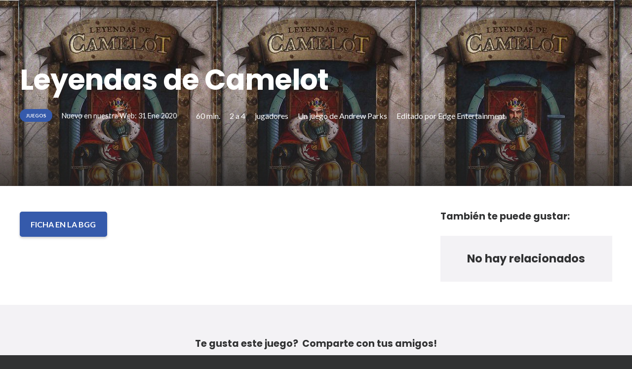

--- FILE ---
content_type: text/html; charset=UTF-8
request_url: https://www.circulodeisengard.es/producto/leyendas-de-camelot/
body_size: 21746
content:
<!DOCTYPE HTML>
<html class="" dir="ltr" lang="es" prefix="og: https://ogp.me/ns#">
<head>
<meta charset="UTF-8">
<title>Leyendas de Camelot - Cí­rculo de Isengard</title>
<script type="text/javascript">var spg_ajax = "https://www.circulodeisengard.es/wp-admin/admin-ajax.php";</script>	<style>img:is([sizes="auto" i], [sizes^="auto," i]) { contain-intrinsic-size: 3000px 1500px }</style>
<!-- All in One SEO 4.8.7.2 - aioseo.com -->
<meta name="robots" content="max-image-preview:large" />
<meta name="google-site-verification" content="Nn1b3fRHw4pVosAGIJ5cXyEa84Bu3BBuN4NwpkkItVI" />
<link rel="canonical" href="https://www.circulodeisengard.es/producto/leyendas-de-camelot/" />
<meta name="generator" content="All in One SEO (AIOSEO) 4.8.7.2" />
<!-- Google tag (gtag.js) -->
<script async src="https://www.googletagmanager.com/gtag/js?id=G-MP7LVKTV3P"></script>
<script>
window.dataLayer = window.dataLayer || [];
function gtag(){dataLayer.push(arguments);}
gtag('js', new Date());
gtag('config', 'G-MP7LVKTV3P');
</script>
<meta property="og:locale" content="es_ES" />
<meta property="og:site_name" content="Cí­rculo de Isengard - Asociación de juegos de mesa en Alcalá de Henares" />
<meta property="og:type" content="article" />
<meta property="og:title" content="Leyendas de Camelot - Cí­rculo de Isengard" />
<meta property="og:url" content="https://www.circulodeisengard.es/producto/leyendas-de-camelot/" />
<meta property="article:published_time" content="2020-01-31T20:34:01+00:00" />
<meta property="article:modified_time" content="2022-01-30T15:21:56+00:00" />
<meta property="article:publisher" content="https://www.facebook.com/CirculoIsengard/" />
<meta name="twitter:card" content="summary_large_image" />
<meta name="twitter:site" content="@CirculoIsengard" />
<meta name="twitter:title" content="Leyendas de Camelot - Cí­rculo de Isengard" />
<script type="application/ld+json" class="aioseo-schema">
{"@context":"https:\/\/schema.org","@graph":[{"@type":"BreadcrumbList","@id":"https:\/\/www.circulodeisengard.es\/producto\/leyendas-de-camelot\/#breadcrumblist","itemListElement":[{"@type":"ListItem","@id":"https:\/\/www.circulodeisengard.es#listItem","position":1,"name":"Home","item":"https:\/\/www.circulodeisengard.es","nextItem":{"@type":"ListItem","@id":"https:\/\/www.circulodeisengard.es\/ludoteca-grid\/#listItem","name":"Ludoteca"}},{"@type":"ListItem","@id":"https:\/\/www.circulodeisengard.es\/ludoteca-grid\/#listItem","position":2,"name":"Ludoteca","item":"https:\/\/www.circulodeisengard.es\/ludoteca-grid\/","nextItem":{"@type":"ListItem","@id":"https:\/\/www.circulodeisengard.es\/categoria-producto\/juegos\/#listItem","name":"Juegos"},"previousItem":{"@type":"ListItem","@id":"https:\/\/www.circulodeisengard.es#listItem","name":"Home"}},{"@type":"ListItem","@id":"https:\/\/www.circulodeisengard.es\/categoria-producto\/juegos\/#listItem","position":3,"name":"Juegos","item":"https:\/\/www.circulodeisengard.es\/categoria-producto\/juegos\/","nextItem":{"@type":"ListItem","@id":"https:\/\/www.circulodeisengard.es\/producto\/leyendas-de-camelot\/#listItem","name":"Leyendas de Camelot"},"previousItem":{"@type":"ListItem","@id":"https:\/\/www.circulodeisengard.es\/ludoteca-grid\/#listItem","name":"Ludoteca"}},{"@type":"ListItem","@id":"https:\/\/www.circulodeisengard.es\/producto\/leyendas-de-camelot\/#listItem","position":4,"name":"Leyendas de Camelot","previousItem":{"@type":"ListItem","@id":"https:\/\/www.circulodeisengard.es\/categoria-producto\/juegos\/#listItem","name":"Juegos"}}]},{"@type":"ItemPage","@id":"https:\/\/www.circulodeisengard.es\/producto\/leyendas-de-camelot\/#itempage","url":"https:\/\/www.circulodeisengard.es\/producto\/leyendas-de-camelot\/","name":"Leyendas de Camelot - C\u00ed\u00adrculo de Isengard","inLanguage":"es-ES","isPartOf":{"@id":"https:\/\/www.circulodeisengard.es\/#website"},"breadcrumb":{"@id":"https:\/\/www.circulodeisengard.es\/producto\/leyendas-de-camelot\/#breadcrumblist"},"image":{"@type":"ImageObject","url":"https:\/\/www.circulodeisengard.es\/wp-content\/uploads\/2019\/09\/pic1233686.jpg","@id":"https:\/\/www.circulodeisengard.es\/producto\/leyendas-de-camelot\/#mainImage","width":402,"height":600},"primaryImageOfPage":{"@id":"https:\/\/www.circulodeisengard.es\/producto\/leyendas-de-camelot\/#mainImage"},"datePublished":"2020-01-31T21:34:01+01:00","dateModified":"2022-01-30T16:21:56+01:00"},{"@type":"Organization","@id":"https:\/\/www.circulodeisengard.es\/#organization","name":"C\u00edrculo de Isengard","description":"Asociaci\u00f3n de juegos de mesa en Alcal\u00e1 de Henares","url":"https:\/\/www.circulodeisengard.es\/","logo":{"@type":"ImageObject","url":"https:\/\/www.circulodeisengard.es\/wp-content\/uploads\/2020\/01\/Logo-circulo.jpg","@id":"https:\/\/www.circulodeisengard.es\/producto\/leyendas-de-camelot\/#organizationLogo","width":1280,"height":1280},"image":{"@id":"https:\/\/www.circulodeisengard.es\/producto\/leyendas-de-camelot\/#organizationLogo"},"sameAs":["https:\/\/www.facebook.com\/CirculoIsengard\/","https:\/\/twitter.com\/CirculoIsengard","https:\/\/www.instagram.com\/circuloisengard","https:\/\/www.tiktok.com\/@circulo_de_isengard"]},{"@type":"WebSite","@id":"https:\/\/www.circulodeisengard.es\/#website","url":"https:\/\/www.circulodeisengard.es\/","name":"C\u00edrculo de Isengard","description":"Asociaci\u00f3n de juegos de mesa en Alcal\u00e1 de Henares","inLanguage":"es-ES","publisher":{"@id":"https:\/\/www.circulodeisengard.es\/#organization"}}]}
</script>
<!-- All in One SEO -->
<!-- Open Graph Meta Tags generated by Blog2Social 860 - https://www.blog2social.com -->
<meta property="og:title" content="Leyendas de Camelot"/>
<meta property="og:description" content=""/>
<meta property="og:url" content="/producto/leyendas-de-camelot/"/>
<meta property="og:image" content="https://www.circulodeisengard.es/wp-content/uploads/2019/09/pic1233686.jpg"/>
<meta property="og:image:width" content="402" />
<meta property="og:image:height" content="600" />
<meta property="og:type" content="article"/>
<meta property="og:article:published_time" content="2020-01-31 21:34:01"/>
<meta property="og:article:modified_time" content="2022-01-30 16:21:56"/>
<!-- Open Graph Meta Tags generated by Blog2Social 860 - https://www.blog2social.com -->
<!-- Twitter Card generated by Blog2Social 860 - https://www.blog2social.com -->
<meta name="twitter:card" content="summary">
<meta name="twitter:title" content="Leyendas de Camelot"/>
<meta name="twitter:description" content=""/>
<meta name="twitter:image" content="https://www.circulodeisengard.es/wp-content/uploads/2019/09/pic1233686.jpg"/>
<!-- Twitter Card generated by Blog2Social 860 - https://www.blog2social.com -->
<meta name="author" content="Carlos Hernandez Armas"/>
<link rel='dns-prefetch' href='//fonts.googleapis.com' />
<link rel="alternate" type="application/rss+xml" title="Cí­rculo de Isengard &raquo; Feed" href="https://www.circulodeisengard.es/feed/" />
<meta name="viewport" content="width=device-width, initial-scale=1"><meta name="SKYPE_TOOLBAR" content="SKYPE_TOOLBAR_PARSER_COMPATIBLE"><meta name="theme-color" content="#355aab"><meta property="og:title" content="Leyendas de Camelot"><meta property="og:type" content="product"><meta property="og:url" content="https://www.circulodeisengard.es/producto/leyendas-de-camelot/"><meta property="og:image" content="https://www.circulodeisengard.es/wp-content/uploads/2019/09/pic1233686.jpg">		<style id="content-control-block-styles">
@media (max-width: 640px) {
.cc-hide-on-mobile {
display: none !important;
}
}
@media (min-width: 641px) and (max-width: 920px) {
.cc-hide-on-tablet {
display: none !important;
}
}
@media (min-width: 921px) and (max-width: 1440px) {
.cc-hide-on-desktop {
display: none !important;
}
}		</style>
<link rel='stylesheet' id='content-control-block-styles-css' href='//www.circulodeisengard.es/wp-content/cache/wpfc-minified/6w9s1b4a/5te2q.css' type='text/css' media='all' />
<style id='classic-theme-styles-inline-css' type='text/css'>
/*! This file is auto-generated */
.wp-block-button__link{color:#fff;background-color:#32373c;border-radius:9999px;box-shadow:none;text-decoration:none;padding:calc(.667em + 2px) calc(1.333em + 2px);font-size:1.125em}.wp-block-file__button{background:#32373c;color:#fff;text-decoration:none}
</style>
<style id='global-styles-inline-css' type='text/css'>
:root{--wp--preset--aspect-ratio--square: 1;--wp--preset--aspect-ratio--4-3: 4/3;--wp--preset--aspect-ratio--3-4: 3/4;--wp--preset--aspect-ratio--3-2: 3/2;--wp--preset--aspect-ratio--2-3: 2/3;--wp--preset--aspect-ratio--16-9: 16/9;--wp--preset--aspect-ratio--9-16: 9/16;--wp--preset--color--black: #000000;--wp--preset--color--cyan-bluish-gray: #abb8c3;--wp--preset--color--white: #ffffff;--wp--preset--color--pale-pink: #f78da7;--wp--preset--color--vivid-red: #cf2e2e;--wp--preset--color--luminous-vivid-orange: #ff6900;--wp--preset--color--luminous-vivid-amber: #fcb900;--wp--preset--color--light-green-cyan: #7bdcb5;--wp--preset--color--vivid-green-cyan: #00d084;--wp--preset--color--pale-cyan-blue: #8ed1fc;--wp--preset--color--vivid-cyan-blue: #0693e3;--wp--preset--color--vivid-purple: #9b51e0;--wp--preset--gradient--vivid-cyan-blue-to-vivid-purple: linear-gradient(135deg,rgba(6,147,227,1) 0%,rgb(155,81,224) 100%);--wp--preset--gradient--light-green-cyan-to-vivid-green-cyan: linear-gradient(135deg,rgb(122,220,180) 0%,rgb(0,208,130) 100%);--wp--preset--gradient--luminous-vivid-amber-to-luminous-vivid-orange: linear-gradient(135deg,rgba(252,185,0,1) 0%,rgba(255,105,0,1) 100%);--wp--preset--gradient--luminous-vivid-orange-to-vivid-red: linear-gradient(135deg,rgba(255,105,0,1) 0%,rgb(207,46,46) 100%);--wp--preset--gradient--very-light-gray-to-cyan-bluish-gray: linear-gradient(135deg,rgb(238,238,238) 0%,rgb(169,184,195) 100%);--wp--preset--gradient--cool-to-warm-spectrum: linear-gradient(135deg,rgb(74,234,220) 0%,rgb(151,120,209) 20%,rgb(207,42,186) 40%,rgb(238,44,130) 60%,rgb(251,105,98) 80%,rgb(254,248,76) 100%);--wp--preset--gradient--blush-light-purple: linear-gradient(135deg,rgb(255,206,236) 0%,rgb(152,150,240) 100%);--wp--preset--gradient--blush-bordeaux: linear-gradient(135deg,rgb(254,205,165) 0%,rgb(254,45,45) 50%,rgb(107,0,62) 100%);--wp--preset--gradient--luminous-dusk: linear-gradient(135deg,rgb(255,203,112) 0%,rgb(199,81,192) 50%,rgb(65,88,208) 100%);--wp--preset--gradient--pale-ocean: linear-gradient(135deg,rgb(255,245,203) 0%,rgb(182,227,212) 50%,rgb(51,167,181) 100%);--wp--preset--gradient--electric-grass: linear-gradient(135deg,rgb(202,248,128) 0%,rgb(113,206,126) 100%);--wp--preset--gradient--midnight: linear-gradient(135deg,rgb(2,3,129) 0%,rgb(40,116,252) 100%);--wp--preset--font-size--small: 13px;--wp--preset--font-size--medium: 20px;--wp--preset--font-size--large: 36px;--wp--preset--font-size--x-large: 42px;--wp--preset--spacing--20: 0.44rem;--wp--preset--spacing--30: 0.67rem;--wp--preset--spacing--40: 1rem;--wp--preset--spacing--50: 1.5rem;--wp--preset--spacing--60: 2.25rem;--wp--preset--spacing--70: 3.38rem;--wp--preset--spacing--80: 5.06rem;--wp--preset--shadow--natural: 6px 6px 9px rgba(0, 0, 0, 0.2);--wp--preset--shadow--deep: 12px 12px 50px rgba(0, 0, 0, 0.4);--wp--preset--shadow--sharp: 6px 6px 0px rgba(0, 0, 0, 0.2);--wp--preset--shadow--outlined: 6px 6px 0px -3px rgba(255, 255, 255, 1), 6px 6px rgba(0, 0, 0, 1);--wp--preset--shadow--crisp: 6px 6px 0px rgba(0, 0, 0, 1);}:where(.is-layout-flex){gap: 0.5em;}:where(.is-layout-grid){gap: 0.5em;}body .is-layout-flex{display: flex;}.is-layout-flex{flex-wrap: wrap;align-items: center;}.is-layout-flex > :is(*, div){margin: 0;}body .is-layout-grid{display: grid;}.is-layout-grid > :is(*, div){margin: 0;}:where(.wp-block-columns.is-layout-flex){gap: 2em;}:where(.wp-block-columns.is-layout-grid){gap: 2em;}:where(.wp-block-post-template.is-layout-flex){gap: 1.25em;}:where(.wp-block-post-template.is-layout-grid){gap: 1.25em;}.has-black-color{color: var(--wp--preset--color--black) !important;}.has-cyan-bluish-gray-color{color: var(--wp--preset--color--cyan-bluish-gray) !important;}.has-white-color{color: var(--wp--preset--color--white) !important;}.has-pale-pink-color{color: var(--wp--preset--color--pale-pink) !important;}.has-vivid-red-color{color: var(--wp--preset--color--vivid-red) !important;}.has-luminous-vivid-orange-color{color: var(--wp--preset--color--luminous-vivid-orange) !important;}.has-luminous-vivid-amber-color{color: var(--wp--preset--color--luminous-vivid-amber) !important;}.has-light-green-cyan-color{color: var(--wp--preset--color--light-green-cyan) !important;}.has-vivid-green-cyan-color{color: var(--wp--preset--color--vivid-green-cyan) !important;}.has-pale-cyan-blue-color{color: var(--wp--preset--color--pale-cyan-blue) !important;}.has-vivid-cyan-blue-color{color: var(--wp--preset--color--vivid-cyan-blue) !important;}.has-vivid-purple-color{color: var(--wp--preset--color--vivid-purple) !important;}.has-black-background-color{background-color: var(--wp--preset--color--black) !important;}.has-cyan-bluish-gray-background-color{background-color: var(--wp--preset--color--cyan-bluish-gray) !important;}.has-white-background-color{background-color: var(--wp--preset--color--white) !important;}.has-pale-pink-background-color{background-color: var(--wp--preset--color--pale-pink) !important;}.has-vivid-red-background-color{background-color: var(--wp--preset--color--vivid-red) !important;}.has-luminous-vivid-orange-background-color{background-color: var(--wp--preset--color--luminous-vivid-orange) !important;}.has-luminous-vivid-amber-background-color{background-color: var(--wp--preset--color--luminous-vivid-amber) !important;}.has-light-green-cyan-background-color{background-color: var(--wp--preset--color--light-green-cyan) !important;}.has-vivid-green-cyan-background-color{background-color: var(--wp--preset--color--vivid-green-cyan) !important;}.has-pale-cyan-blue-background-color{background-color: var(--wp--preset--color--pale-cyan-blue) !important;}.has-vivid-cyan-blue-background-color{background-color: var(--wp--preset--color--vivid-cyan-blue) !important;}.has-vivid-purple-background-color{background-color: var(--wp--preset--color--vivid-purple) !important;}.has-black-border-color{border-color: var(--wp--preset--color--black) !important;}.has-cyan-bluish-gray-border-color{border-color: var(--wp--preset--color--cyan-bluish-gray) !important;}.has-white-border-color{border-color: var(--wp--preset--color--white) !important;}.has-pale-pink-border-color{border-color: var(--wp--preset--color--pale-pink) !important;}.has-vivid-red-border-color{border-color: var(--wp--preset--color--vivid-red) !important;}.has-luminous-vivid-orange-border-color{border-color: var(--wp--preset--color--luminous-vivid-orange) !important;}.has-luminous-vivid-amber-border-color{border-color: var(--wp--preset--color--luminous-vivid-amber) !important;}.has-light-green-cyan-border-color{border-color: var(--wp--preset--color--light-green-cyan) !important;}.has-vivid-green-cyan-border-color{border-color: var(--wp--preset--color--vivid-green-cyan) !important;}.has-pale-cyan-blue-border-color{border-color: var(--wp--preset--color--pale-cyan-blue) !important;}.has-vivid-cyan-blue-border-color{border-color: var(--wp--preset--color--vivid-cyan-blue) !important;}.has-vivid-purple-border-color{border-color: var(--wp--preset--color--vivid-purple) !important;}.has-vivid-cyan-blue-to-vivid-purple-gradient-background{background: var(--wp--preset--gradient--vivid-cyan-blue-to-vivid-purple) !important;}.has-light-green-cyan-to-vivid-green-cyan-gradient-background{background: var(--wp--preset--gradient--light-green-cyan-to-vivid-green-cyan) !important;}.has-luminous-vivid-amber-to-luminous-vivid-orange-gradient-background{background: var(--wp--preset--gradient--luminous-vivid-amber-to-luminous-vivid-orange) !important;}.has-luminous-vivid-orange-to-vivid-red-gradient-background{background: var(--wp--preset--gradient--luminous-vivid-orange-to-vivid-red) !important;}.has-very-light-gray-to-cyan-bluish-gray-gradient-background{background: var(--wp--preset--gradient--very-light-gray-to-cyan-bluish-gray) !important;}.has-cool-to-warm-spectrum-gradient-background{background: var(--wp--preset--gradient--cool-to-warm-spectrum) !important;}.has-blush-light-purple-gradient-background{background: var(--wp--preset--gradient--blush-light-purple) !important;}.has-blush-bordeaux-gradient-background{background: var(--wp--preset--gradient--blush-bordeaux) !important;}.has-luminous-dusk-gradient-background{background: var(--wp--preset--gradient--luminous-dusk) !important;}.has-pale-ocean-gradient-background{background: var(--wp--preset--gradient--pale-ocean) !important;}.has-electric-grass-gradient-background{background: var(--wp--preset--gradient--electric-grass) !important;}.has-midnight-gradient-background{background: var(--wp--preset--gradient--midnight) !important;}.has-small-font-size{font-size: var(--wp--preset--font-size--small) !important;}.has-medium-font-size{font-size: var(--wp--preset--font-size--medium) !important;}.has-large-font-size{font-size: var(--wp--preset--font-size--large) !important;}.has-x-large-font-size{font-size: var(--wp--preset--font-size--x-large) !important;}
:where(.wp-block-post-template.is-layout-flex){gap: 1.25em;}:where(.wp-block-post-template.is-layout-grid){gap: 1.25em;}
:where(.wp-block-columns.is-layout-flex){gap: 2em;}:where(.wp-block-columns.is-layout-grid){gap: 2em;}
:root :where(.wp-block-pullquote){font-size: 1.5em;line-height: 1.6;}
</style>
<link rel='stylesheet' id='contact-form-7-css' href='//www.circulodeisengard.es/wp-content/cache/wpfc-minified/9koe5688/5te2q.css' type='text/css' media='all' />
<link rel='stylesheet' id='email-subscribers-css' href='//www.circulodeisengard.es/wp-content/cache/wpfc-minified/kwp9qfy6/5te2q.css' type='text/css' media='all' />
<link rel='stylesheet' id='events-manager-css' href='//www.circulodeisengard.es/wp-content/cache/wpfc-minified/95b24wwq/5te2q.css' type='text/css' media='all' />
<style id='events-manager-inline-css' type='text/css'>
body .em { --font-family : inherit; --font-weight : inherit; --font-size : 1em; --line-height : inherit; }
</style>
<link rel='stylesheet' id='photoswipe-css' href='//www.circulodeisengard.es/wp-content/cache/wpfc-minified/7zn4y90b/5wsk4.css' type='text/css' media='all' />
<link rel='stylesheet' id='photoswipe-default-skin-css' href='//www.circulodeisengard.es/wp-content/cache/wpfc-minified/8mls84qd/5wsk4.css' type='text/css' media='all' />
<style id='woocommerce-inline-inline-css' type='text/css'>
.woocommerce form .form-row .required { visibility: visible; }
</style>
<link rel='stylesheet' id='brands-styles-css' href='//www.circulodeisengard.es/wp-content/cache/wpfc-minified/1dkuz1hz/9n34n.css' type='text/css' media='all' />
<link rel='stylesheet' id='us-fonts-css' href='https://fonts.googleapis.com/css?family=Poppins%3A700%7CLato%3A400%2C700&#038;display=swap&#038;ver=6.7.4' type='text/css' media='all' />
<link rel='stylesheet' id='us-style-css' href='//www.circulodeisengard.es/wp-content/cache/wpfc-minified/70dwsebt/5te2q.css' type='text/css' media='all' />
<link rel='stylesheet' id='us-ripple-css' href='//www.circulodeisengard.es/wp-content/cache/wpfc-minified/kzukwfw2/5te2q.css' type='text/css' media='all' />
<link rel='stylesheet' id='us-woocommerce-css' href='//www.circulodeisengard.es/wp-content/cache/wpfc-minified/2b5jvdhx/5te2q.css' type='text/css' media='all' />
<link rel='stylesheet' id='jquery-data-tables-css' href='//www.circulodeisengard.es/wp-content/cache/wpfc-minified/7uwpjxme/5te2q.css' type='text/css' media='all' />
<link rel='stylesheet' id='wc-product-table-css' href='//www.circulodeisengard.es/wp-content/cache/wpfc-minified/1cff7tnf/5te2q.css' type='text/css' media='all' />
<link rel='stylesheet' id='us-responsive-css' href='//www.circulodeisengard.es/wp-content/cache/wpfc-minified/211kc1hn/5te2q.css' type='text/css' media='all' />
<!--n2css--><!--n2js--><script type="text/javascript" src="https://www.circulodeisengard.es/wp-includes/js/jquery/jquery.min.js?ver=3.7.1" id="jquery-core-js"></script>
<script type="text/javascript" src="https://www.circulodeisengard.es/wp-includes/js/jquery/ui/core.min.js?ver=1.13.3" id="jquery-ui-core-js"></script>
<script type="text/javascript" src="https://www.circulodeisengard.es/wp-includes/js/jquery/ui/mouse.min.js?ver=1.13.3" id="jquery-ui-mouse-js"></script>
<script type="text/javascript" src="https://www.circulodeisengard.es/wp-includes/js/jquery/ui/sortable.min.js?ver=1.13.3" id="jquery-ui-sortable-js"></script>
<script type="text/javascript" src="https://www.circulodeisengard.es/wp-includes/js/jquery/ui/datepicker.min.js?ver=1.13.3" id="jquery-ui-datepicker-js"></script>
<script type="text/javascript" id="jquery-ui-datepicker-js-after">
/* <![CDATA[ */
jQuery(function(jQuery){jQuery.datepicker.setDefaults({"closeText":"Cerrar","currentText":"Hoy","monthNames":["enero","febrero","marzo","abril","mayo","junio","julio","agosto","septiembre","octubre","noviembre","diciembre"],"monthNamesShort":["Ene","Feb","Mar","Abr","May","Jun","Jul","Ago","Sep","Oct","Nov","Dic"],"nextText":"Siguiente","prevText":"Anterior","dayNames":["domingo","lunes","martes","mi\u00e9rcoles","jueves","viernes","s\u00e1bado"],"dayNamesShort":["Dom","Lun","Mar","Mi\u00e9","Jue","Vie","S\u00e1b"],"dayNamesMin":["D","L","M","X","J","V","S"],"dateFormat":"dd\/mm\/yy","firstDay":1,"isRTL":false});});
/* ]]> */
</script>
<script type="text/javascript" src="https://www.circulodeisengard.es/wp-includes/js/jquery/ui/resizable.min.js?ver=1.13.3" id="jquery-ui-resizable-js"></script>
<script type="text/javascript" src="https://www.circulodeisengard.es/wp-includes/js/jquery/ui/draggable.min.js?ver=1.13.3" id="jquery-ui-draggable-js"></script>
<script type="text/javascript" src="https://www.circulodeisengard.es/wp-includes/js/jquery/ui/controlgroup.min.js?ver=1.13.3" id="jquery-ui-controlgroup-js"></script>
<script type="text/javascript" src="https://www.circulodeisengard.es/wp-includes/js/jquery/ui/checkboxradio.min.js?ver=1.13.3" id="jquery-ui-checkboxradio-js"></script>
<script type="text/javascript" src="https://www.circulodeisengard.es/wp-includes/js/jquery/ui/button.min.js?ver=1.13.3" id="jquery-ui-button-js"></script>
<script type="text/javascript" src="https://www.circulodeisengard.es/wp-includes/js/jquery/ui/dialog.min.js?ver=1.13.3" id="jquery-ui-dialog-js"></script>
<script type="text/javascript" id="events-manager-js-extra">
/* <![CDATA[ */
var EM = {"ajaxurl":"https:\/\/www.circulodeisengard.es\/wp-admin\/admin-ajax.php","locationajaxurl":"https:\/\/www.circulodeisengard.es\/wp-admin\/admin-ajax.php?action=locations_search","firstDay":"1","locale":"es","dateFormat":"yy-mm-dd","ui_css":"https:\/\/www.circulodeisengard.es\/wp-content\/plugins\/events-manager\/includes\/css\/jquery-ui\/build.min.css","show24hours":"1","is_ssl":"1","autocomplete_limit":"10","calendar":{"breakpoints":{"small":560,"medium":908,"large":false}},"phone":"","datepicker":{"format":"d\/m\/Y","locale":"es"},"search":{"breakpoints":{"small":650,"medium":850,"full":false}},"url":"https:\/\/www.circulodeisengard.es\/wp-content\/plugins\/events-manager","assets":{"input.em-uploader":{"js":{"em-uploader":{"url":"https:\/\/www.circulodeisengard.es\/wp-content\/plugins\/events-manager\/includes\/js\/em-uploader.js?v=7.2.1","event":"em_uploader_ready"}}},".em-event-editor":{"js":{"event-editor":{"url":"https:\/\/www.circulodeisengard.es\/wp-content\/plugins\/events-manager\/includes\/js\/events-manager-event-editor.js?v=7.2.1","event":"em_event_editor_ready"}},"css":{"event-editor":"https:\/\/www.circulodeisengard.es\/wp-content\/plugins\/events-manager\/includes\/css\/events-manager-event-editor.min.css?v=7.2.1"}},".em-recurrence-sets, .em-timezone":{"js":{"luxon":{"url":"luxon\/luxon.js?v=7.2.1","event":"em_luxon_ready"}}},".em-booking-form, #em-booking-form, .em-booking-recurring, .em-event-booking-form":{"js":{"em-bookings":{"url":"https:\/\/www.circulodeisengard.es\/wp-content\/plugins\/events-manager\/includes\/js\/bookingsform.js?v=7.2.1","event":"em_booking_form_js_loaded"}}},"#em-opt-archetypes":{"js":{"archetypes":"https:\/\/www.circulodeisengard.es\/wp-content\/plugins\/events-manager\/includes\/js\/admin-archetype-editor.js?v=7.2.1","archetypes_ms":"https:\/\/www.circulodeisengard.es\/wp-content\/plugins\/events-manager\/includes\/js\/admin-archetypes.js?v=7.2.1","qs":"qs\/qs.js?v=7.2.1"}}},"cached":"","google_maps_api":"AIzaSyAiCizMPdeEYa2kRoxsLyBwCxRM2Oi4P10","google_maps_styles":[{"featureType":"all","elementType":"all","stylers":[{"saturation":"32"},{"lightness":"-3"},{"visibility":"on"},{"weight":"1.18"}]},{"featureType":"administrative","elementType":"labels","stylers":[{"visibility":"off"}]},{"featureType":"landscape","elementType":"labels","stylers":[{"visibility":"off"}]},{"featureType":"landscape.man_made","elementType":"all","stylers":[{"saturation":"-70"},{"lightness":"14"}]},{"featureType":"poi","elementType":"labels","stylers":[{"visibility":"off"}]},{"featureType":"road","elementType":"labels","stylers":[{"visibility":"off"}]},{"featureType":"transit","elementType":"labels","stylers":[{"visibility":"off"}]},{"featureType":"water","elementType":"all","stylers":[{"saturation":"100"},{"lightness":"-14"}]},{"featureType":"water","elementType":"labels","stylers":[{"visibility":"off"},{"lightness":"12"}]}],"bookingInProgress":"Por favor, espera mientras la reserva se env\u00eda.","tickets_save":"Guardar entrada","bookingajaxurl":"https:\/\/www.circulodeisengard.es\/wp-admin\/admin-ajax.php","bookings_export_save":"Exportar reservas","bookings_settings_save":"Guardar configuraci\u00f3n","booking_delete":"\u00bfEst\u00e1s seguro que quieres borrar?","booking_offset":"30","bookings":{"submit_button":{"text":{"default":"Reservar tu plaza","free":"Reservar tu plaza","payment":"Reservar tu plaza","processing":"Processing ..."}},"update_listener":""},"bb_full":"Vendido","bb_book":"Reservar ahora","bb_booking":"Reservando...","bb_booked":"Reserva Enviado","bb_error":"Error de Reserva. \u00bfIntentar de nuevo?","bb_cancel":"Cancelar","bb_canceling":"Cancelando...","bb_cancelled":"Cancelado","bb_cancel_error":"Error de Cancelaci\u00f3n. \u00bfIntentar de nuevo?","txt_search":"Buscar","txt_searching":"Buscando...","txt_loading":"Cargando..."};
/* ]]> */
</script>
<script type="text/javascript" src="https://www.circulodeisengard.es/wp-content/plugins/events-manager/includes/js/events-manager.js?ver=7.2.1" id="events-manager-js"></script>
<script type="text/javascript" src="https://www.circulodeisengard.es/wp-content/plugins/events-manager/includes/external/flatpickr/l10n/es.js?ver=7.2.1" id="em-flatpickr-localization-js"></script>
<script type="text/javascript" src="https://www.circulodeisengard.es/wp-content/plugins/woocommerce/assets/js/jquery-blockui/jquery.blockUI.min.js?ver=2.7.0-wc.10.2.2" id="jquery-blockui-js" data-wp-strategy="defer"></script>
<script type="text/javascript" id="wc-add-to-cart-js-extra">
/* <![CDATA[ */
var wc_add_to_cart_params = {"ajax_url":"\/wp-admin\/admin-ajax.php","wc_ajax_url":"\/?wc-ajax=%%endpoint%%","i18n_view_cart":"Ver carrito","cart_url":"https:\/\/www.circulodeisengard.es\/tienda\/carrito\/","is_cart":"","cart_redirect_after_add":"yes"};
/* ]]> */
</script>
<script type="text/javascript" src="https://www.circulodeisengard.es/wp-content/plugins/woocommerce/assets/js/frontend/add-to-cart.min.js?ver=10.2.2" id="wc-add-to-cart-js" defer="defer" data-wp-strategy="defer"></script>
<script type="text/javascript" src="https://www.circulodeisengard.es/wp-content/plugins/woocommerce/assets/js/zoom/jquery.zoom.min.js?ver=1.7.21-wc.10.2.2" id="zoom-js" defer="defer" data-wp-strategy="defer"></script>
<script type="text/javascript" src="https://www.circulodeisengard.es/wp-content/plugins/woocommerce/assets/js/photoswipe/photoswipe.min.js?ver=4.1.1-wc.10.2.2" id="photoswipe-js" defer="defer" data-wp-strategy="defer"></script>
<script type="text/javascript" src="https://www.circulodeisengard.es/wp-content/plugins/woocommerce/assets/js/photoswipe/photoswipe-ui-default.min.js?ver=4.1.1-wc.10.2.2" id="photoswipe-ui-default-js" defer="defer" data-wp-strategy="defer"></script>
<script type="text/javascript" id="wc-single-product-js-extra">
/* <![CDATA[ */
var wc_single_product_params = {"i18n_required_rating_text":"Por favor elige una puntuaci\u00f3n","i18n_rating_options":["1 de 5 estrellas","2 de 5 estrellas","3 de 5 estrellas","4 de 5 estrellas","5 de 5 estrellas"],"i18n_product_gallery_trigger_text":"Ver galer\u00eda de im\u00e1genes a pantalla completa","review_rating_required":"yes","flexslider":{"rtl":false,"animation":"slide","smoothHeight":true,"directionNav":false,"controlNav":"thumbnails","slideshow":false,"animationSpeed":500,"animationLoop":false,"allowOneSlide":false},"zoom_enabled":"1","zoom_options":[],"photoswipe_enabled":"1","photoswipe_options":{"shareEl":false,"closeOnScroll":false,"history":false,"hideAnimationDuration":0,"showAnimationDuration":0},"flexslider_enabled":"1"};
/* ]]> */
</script>
<script type="text/javascript" src="https://www.circulodeisengard.es/wp-content/plugins/woocommerce/assets/js/frontend/single-product.min.js?ver=10.2.2" id="wc-single-product-js" defer="defer" data-wp-strategy="defer"></script>
<script type="text/javascript" src="https://www.circulodeisengard.es/wp-content/plugins/woocommerce/assets/js/js-cookie/js.cookie.min.js?ver=2.1.4-wc.10.2.2" id="js-cookie-js" defer="defer" data-wp-strategy="defer"></script>
<script type="text/javascript" id="woocommerce-js-extra">
/* <![CDATA[ */
var woocommerce_params = {"ajax_url":"\/wp-admin\/admin-ajax.php","wc_ajax_url":"\/?wc-ajax=%%endpoint%%","i18n_password_show":"Mostrar contrase\u00f1a","i18n_password_hide":"Ocultar contrase\u00f1a"};
/* ]]> */
</script>
<script type="text/javascript" src="https://www.circulodeisengard.es/wp-content/plugins/woocommerce/assets/js/frontend/woocommerce.min.js?ver=10.2.2" id="woocommerce-js" defer="defer" data-wp-strategy="defer"></script>
<script></script><link rel="https://api.w.org/" href="https://www.circulodeisengard.es/wp-json/" /><link rel="alternate" title="JSON" type="application/json" href="https://www.circulodeisengard.es/wp-json/wp/v2/product/14943" /><link rel="EditURI" type="application/rsd+xml" title="RSD" href="https://www.circulodeisengard.es/xmlrpc.php?rsd" />
<meta name="generator" content="WordPress 6.7.4" />
<meta name="generator" content="WooCommerce 10.2.2" />
<link rel='shortlink' href='https://www.circulodeisengard.es/?p=14943' />
<link rel="alternate" title="oEmbed (JSON)" type="application/json+oembed" href="https://www.circulodeisengard.es/wp-json/oembed/1.0/embed?url=https%3A%2F%2Fwww.circulodeisengard.es%2Fproducto%2Fleyendas-de-camelot%2F" />
<link rel="alternate" title="oEmbed (XML)" type="text/xml+oembed" href="https://www.circulodeisengard.es/wp-json/oembed/1.0/embed?url=https%3A%2F%2Fwww.circulodeisengard.es%2Fproducto%2Fleyendas-de-camelot%2F&#038;format=xml" />
<script>
if (!/Android|webOS|iPhone|iPad|iPod|BlackBerry|IEMobile|Opera Mini/i.test(navigator.userAgent)) {
var root = document.getElementsByTagName('html')[0]
root.className += " no-touch";
}
</script>
<noscript><style>.woocommerce-product-gallery{ opacity: 1 !important; }</style></noscript>
<style type="text/css">.recentcomments a{display:inline !important;padding:0 !important;margin:0 !important;}</style><meta name="generator" content="Powered by WPBakery Page Builder - drag and drop page builder for WordPress."/>
<script type="text/javascript" id="sns_global_scripts_in_head">  window.watsonAssistantChatOptions = {
integrationID: "6e8cd5f3-a05d-4e3c-b66a-75e397a84485", // The ID of this integration.
region: "eu-gb", // The region your integration is hosted in.
serviceInstanceID: "8337250e-bad0-4f95-9b26-f33e874696ac", // The ID of your service instance.
onLoad: function(instance) { instance.render(); }
};
setTimeout(function(){
const t=document.createElement('script');
t.src="https://web-chat.global.assistant.watson.appdomain.cloud/versions/" + (window.watsonAssistantChatOptions.clientVersion || 'latest') + "/WatsonAssistantChatEntry.js";
document.head.appendChild(t);
});</script><link rel="icon" href="https://www.circulodeisengard.es/wp-content/uploads/2020/01/LogoCirculo2-75x75.png" sizes="32x32" />
<link rel="icon" href="https://www.circulodeisengard.es/wp-content/uploads/2020/01/LogoCirculo2.png" sizes="192x192" />
<link rel="apple-touch-icon" href="https://www.circulodeisengard.es/wp-content/uploads/2020/01/LogoCirculo2.png" />
<meta name="msapplication-TileImage" content="https://www.circulodeisengard.es/wp-content/uploads/2020/01/LogoCirculo2.png" />
<style type="text/css" id="wp-custom-css">
.list_juegos_box .w-post-elm.post_image img {
display: block;
object-fit: cover;
height: 75px;
width: 100%;
}
.grid_juegos_box .w-post-elm.post_image img {
display: block;
object-fit: contain;
height: 180px;
width: 100%;
}
.grid_juegos_box .w-post-elm.post_image {
width: auto!important;
}
.grid_juegos_box .w-grid-item-h .w-hwrapper .w-vwrapper {
display: none;
}
@media (max-width: 599px) {
.grid_juegos_box .w-post-elm.post_image img {
height: 275px;
}
}
@media (max-width: 899px) {
.grid_juegos_box .w-post-elm.post_image img {
height: 300px;
}
}
h5.table-head {
font-size: 1rem;
}
.woocommerce-product-attributes-item--pa_jugadores .w-post-elm-before, .woocommerce-product-attributes-item--pa_duracion .w-post-elm-before {
display: none;
}
.product-table-image-wrapper img {
width: 75px;
height: 75px;
object-fit: cover;
}
.wpb_wrapper .vc_custom_1571056345376 {
background-position: bottom!important;
background-repeat: repeat-x !important;
}
img.rsImg.rsMainSlideImage {
margin-top: 0px!important;
}
.royalSlider.rsHor {
max-height: 380px!important;
}
.rsOverflow {
max-height: 380px!important;
}
.wc-product-table-above.wc-product-table-controls {
padding-left: 180px;
}
.dataTables_wrapper * {
font-family: 'Lato', sans-serif;
font-size: 14px;
/* text-transform: uppercase; */
}
select {}
.wc-product-table-above.wc-product-table-controls select {
/* padding: 18px!important; */
line-height: 20px!important;
height: 30px!important;
min-width: 127px!important;
}
.wc-product-table-above.wc-product-table-controls input {
line-height: 20px!important;
height: 30px!important;
min-width: 127px!important;
}
.wc-product-table-above.wc-product-table-controls label {
text-transform: uppercase;
font-size: 11px;
}
.vc_custom_1571140664924 {
z-index: 10;
position: relative;
}
.dataTables_length {
/* padding: 0px!important; */
margin-right: 0px!important;
}
.wc-product-table-above.wc-product-table-controls select {
min-width: 117px!important;
}
.w-post-elm.post_content.usg_post_content_1 {
text-align: justify;
}
#us_grid_1 .usg_post_image_1 {
margin-right: 2%;
}
#us_grid_1 .usg_vwrapper_1 {
padding-top: 0px;
padding-right: 20px;
padding-bottom: 10px;
}
#us_grid_1 .usg_post_image_1 {
margin-right: 2%!important;
}
table.fullcalendar td li {
list-style: none;
font-size: 12px;
}
table.fullcalendar td ul {
margin: 0px;
}
table.fullcalendar td {
width: 5%;
border: 1px solid #d2d0d0;
background-color: rgba(239, 239, 239, 0.38);
padding: 10px 20px 11px 20px;
text-align: center;
vertical-align: inherit;
}
table.fullcalendar td a {
background-color: #355aab;
padding: 4px;
color: #fff!important;
border-radius: 22px;
min-width: 36px!important;
display: inline-block;
}
table.fullcalendar td li a {
background-color: transparent!important;
color: #355aab!important;
}
.calendario h2 { font-size:16px; margin:0px}
img.rsImg.rsMainSlideImage {
display: none;
}
ul.alphabet li {
list-style: none;
/* float: left; */
margin: 0;
min-width: 20px;
line-height: 26px;
font-size: 11px;
display: inline-block;
}
ul.alphabet {
margin: 0;
float: none;
margin: auto;
width: auto;
display: block;
max-width: 1146px;
margin-top: 14px;
}
ul.alphabet li a {
padding: 2px 8px;
border: 1px solid #355aab;
margin-right: 5px;
min-width: 23px;
display: block;
text-align: center;
font-size: 11px;
}
ul.alphabet li.disabled {
padding: 2px 8px;
border: 1px solid #a7a7a7;
margin-right: 5px;
min-width: 23px;
display: block;
text-align: center;
font-size: 11px;
display: inline-block;
color: #ddd;
}
ul.alphabet li.active a {
color: white;
background-color: #355aab;
}
table.em-calendar td.eventful a, table.em-calendar td.eventful-today a {
background-color: #355aab;
color: #fff;
min-width: 29px;
display: inline-block;
border-radius: 27px;
}
#us_grid_2 .usg_post_title_1 {
margin-top: 0px;
margin-bottom: 0rem;
}
#us_grid_2 .usg_post_title_1 {
margin-top: 0!important;
margin-bottom: 0!important;
}
@media (max-width: 900px){
.vc_col-sm-3.wpb_column.vc_column_container:first-child {
order: 3;
}
}
@media (max-width: 599px){
#us_grid_3 .w-grid-item {
width: 50%!important;
padding: 0;
margin-bottom: .1rem;
}
}
section.l-section.wpb_row.height_small {
padding-left: 0.5rem;
padding-right: 0.5rem;
}
@media (max-width: 900px){
.ush_menu_1.type_desktop .w-nav-list>.menu-item.level_1 {
font-size: 12px!important;
}
.header_hor .ush_menu_1.type_desktop .w-nav-list.level_1>.menu-item>a {
padding-left: 5px!important;
padding-right: 5px!important;
}}
@media (max-width: 599px){
#us_grid_1 .w-grid-item {
width: 50%!important;
padding: 0;
margin-bottom: 10px;
}
.l-subheader-cell.at_right {
overflow: auto;
max-width: 100%;
margin: auto;
float: none;
/* display: contents; */
}
.header_hor .ush_menu_1.type_desktop .w-nav-list.level_1>.menu-item>a {
padding-left: 5px;
padding-right: 5px;
font-size: 12px;
}
.header_hor .w-nav.type_desktop>.w-nav-list {
align-items: start;
}
ul.w-nav-list.level_1.hover_simple {}
}
ul.alphabet {
text-align: center;
}
ul.alphabet li {
margin-bottom: 10px;
}
@media (min-width: 902px){
.l-subheader.with_centering .l-subheader-cell.at_left, .l-subheader.with_centering .l-subheader-cell.at_right {
flex-basis: initial!important;
}}
.widget_search form {
width: 300px;
position: absolute;
right: 0px;
top: 60px;
border: 1px solid #355aab;
line-height: 15px;
padding: 0px;
}
.widget_search form .search-submit {
line-height: 15px;
padding: 0px;
}
input.search-field {
padding: 7px 12px;
line-height: 0px;
height: 34px;
}
.widget_search form:after {
line-height: 2rem;
}
.w-btn-wrapper.width_auto.align_left.vc_custom_1579092809410 {
z-index: 1000;
position: relative;
}
.w-post-elm.add_to_cart > p.stock {
margin-top: 15px;
margin-bottom:10px;
}		</style>
<noscript><style> .wpb_animate_when_almost_visible { opacity: 1; }</style></noscript>		<style id="us-theme-options-css">@font-face{font-display:block;font-style:normal;font-family:"fontawesome";font-weight:900;src:url("https://www.circulodeisengard.es/wp-content/themes/Impreza/fonts/fa-solid-900.woff2") format("woff2"),url("https://www.circulodeisengard.es/wp-content/themes/Impreza/fonts/fa-solid-900.woff") format("woff")}.fas,.fa{font-family:"fontawesome";font-weight:900}@font-face{font-display:block;font-style:normal;font-family:"fontawesome";font-weight:400;src:url("https://www.circulodeisengard.es/wp-content/themes/Impreza/fonts/fa-regular-400.woff2") format("woff2"),url("https://www.circulodeisengard.es/wp-content/themes/Impreza/fonts/fa-regular-400.woff") format("woff")}.far{font-family:"fontawesome";font-weight:400}@font-face{font-display:block;font-style:normal;font-family:"fontawesome";font-weight:300;src:url("https://www.circulodeisengard.es/wp-content/themes/Impreza/fonts/fa-light-300.woff2") format("woff2"),url("https://www.circulodeisengard.es/wp-content/themes/Impreza/fonts/fa-light-300.woff") format("woff")}.fal{font-family:"fontawesome";font-weight:300}@font-face{font-display:block;font-style:normal;font-family:"Font Awesome 5 Duotone";font-weight:900;src:url("https://www.circulodeisengard.es/wp-content/themes/Impreza/fonts/fa-duotone-900.woff2") format("woff2"),url("https://www.circulodeisengard.es/wp-content/themes/Impreza/fonts/fa-duotone-900.woff") format("woff")}.fad{font-family:"Font Awesome 5 Duotone";font-weight:900;position:relative}@font-face{font-display:block;font-style:normal;font-family:"Font Awesome 5 Brands";font-weight:400;src:url("https://www.circulodeisengard.es/wp-content/themes/Impreza/fonts/fa-brands-400.woff2") format("woff2"),url("https://www.circulodeisengard.es/wp-content/themes/Impreza/fonts/fa-brands-400.woff") format("woff")}.fab{font-family:"Font Awesome 5 Brands";font-weight:400}@font-face{font-display:block;font-style:normal;font-family:"Material Icons";font-weight:400;src:url("https://www.circulodeisengard.es/wp-content/themes/Impreza/fonts/material-icons.woff2") format("woff2"),url("https://www.circulodeisengard.es/wp-content/themes/Impreza/fonts/material-icons.woff") format("woff")}.material-icons{font-family:"Material Icons";font-weight:400;font-style:normal;letter-spacing:normal;text-transform:none;display:inline-block;white-space:nowrap;word-wrap:normal;direction:ltr;font-feature-settings:"liga";-moz-osx-font-smoothing:grayscale}.style_phone6-1>*{background-image:url(https://www.circulodeisengard.es/wp-content/themes/Impreza/img/phone-6-black-real.png)}.style_phone6-2>*{background-image:url(https://www.circulodeisengard.es/wp-content/themes/Impreza/img/phone-6-white-real.png)}.style_phone6-3>*{background-image:url(https://www.circulodeisengard.es/wp-content/themes/Impreza/img/phone-6-black-flat.png)}.style_phone6-4>*{background-image:url(https://www.circulodeisengard.es/wp-content/themes/Impreza/img/phone-6-white-flat.png)}.leaflet-default-icon-path{background-image:url(https://www.circulodeisengard.es/wp-content/themes/Impreza/common/css/vendor/images/marker-icon.png)}html, .l-header .widget, .menu-item-object-us_page_block{font-family:'Lato', sans-serif;font-weight:400;font-size:16px;line-height:28px}h1{font-family:'Poppins', sans-serif;font-weight:700;font-size:3rem;line-height:1.20;letter-spacing:-0.02em;margin-bottom:1.5rem}h2{font-family:'Poppins', sans-serif;font-weight:700;font-size:2rem;line-height:1.3;letter-spacing:-0.02em;margin-bottom:1.5rem}h3{font-family:'Poppins', sans-serif;font-weight:700;font-size:1.6rem;line-height:1.3;letter-spacing:-0.02em;margin-bottom:1.5rem}.woocommerce-Reviews-title,.widgettitle, .comment-reply-title, h4{font-family:'Poppins', sans-serif;font-weight:700;font-size:1.40rem;line-height:1.3;letter-spacing:0em;margin-bottom:1.5rem}h5{font-family:'Poppins', sans-serif;font-weight:400;font-size:1.20rem;line-height:1.6;letter-spacing:0em;margin-bottom:1.5rem}h6{font-family:'Poppins', sans-serif;font-weight:400;font-size:1rem;line-height:1.6;letter-spacing:0em;margin-bottom:1.5rem}@media (max-width:767px){html{font-size:16px;line-height:28px}h1{font-size:2rem}h1.vc_custom_heading{font-size:2rem !important}h2{font-size:1.6rem}h2.vc_custom_heading{font-size:1.6rem !important}h3{font-size:1.4rem}h3.vc_custom_heading{font-size:1.4rem !important}h4,.woocommerce-Reviews-title,.widgettitle,.comment-reply-title{font-size:1.20rem}h4.vc_custom_heading{font-size:1.20rem !important}h5{font-size:1.20rem}h5.vc_custom_heading{font-size:1.20rem !important}h6{font-size:1rem}h6.vc_custom_heading{font-size:1rem !important}}body{background: #313233}body,.l-header.pos_fixed{min-width:1240px}.l-canvas.type_boxed,.l-canvas.type_boxed .l-subheader,.l-canvas.type_boxed .l-section.type_sticky,.l-canvas.type_boxed~.l-footer{max-width:1240px}.l-subheader-h,.l-section-h,.l-main .aligncenter,.w-tabs-section-content-h{max-width:1200px}.post-password-form{max-width:calc(1200px + 5rem)}@media screen and (max-width:1280px){.l-main .aligncenter{max-width:calc(100vw - 5rem)}}@media (max-width:899px){.l-canvas{overflow:hidden}.g-cols.reversed{flex-direction:column-reverse}.g-cols>div:not([class*=" vc_col-"]){width:100%;margin:0 0 1rem}.g-cols.type_boxes>div,.g-cols.reversed>div:first-child,.g-cols:not(.reversed)>div:last-child,.g-cols>div.has-fill{margin-bottom:0}.vc_wp_custommenu.layout_hor,.align_center_xs,.align_center_xs .w-socials{text-align:center}.align_center_xs .w-hwrapper>*{margin:0.5rem 0;width:100%}}@media (min-width:900px){.l-section.for_sidebar.at_left>div>.g-cols{flex-direction:row-reverse}.vc_column-inner.type_sticky>.wpb_wrapper{position:-webkit-sticky;position:sticky}}button[type="submit"]:not(.w-btn),input[type="submit"]{font-size:16px;line-height:1.2;font-weight:700;font-style:normal;text-transform:uppercase;letter-spacing:0em;border-radius:0.3em;padding:1em 1.40em;background:#355aab;border-color:transparent;color:#ffffff!important}button[type="submit"]:not(.w-btn):before,input[type="submit"]{border-width:0px}.no-touch button[type="submit"]:not(.w-btn):hover,.no-touch input[type="submit"]:hover{box-shadow:0 0.6em 1.20em rgba(0,0,0,0.2);background:#355aab;border-color:transparent;color:#ffffff!important}.woocommerce .button,.woocommerce .button.alt, .woocommerce .button.checkout, .woocommerce .button.add_to_cart_button,.us-btn-style_1{font-family:'Lato', sans-serif;font-size:16px;line-height:1.2;font-weight:700;font-style:normal;text-transform:uppercase;letter-spacing:0em;border-radius:0.3em;padding:1em 1.40em;background:#355aab;border-color:transparent;color:#ffffff!important;box-shadow:0 0.15em 0.3em rgba(0,0,0,0.2)}.woocommerce .button:before,.woocommerce .button.alt:before, .woocommerce .button.checkout:before, .woocommerce .button.add_to_cart_button:before,.us-btn-style_1:before{border-width:0px}.no-touch .woocommerce .button:hover,.no-touch .woocommerce .button.alt:hover, .no-touch .woocommerce .button.checkout:hover, .no-touch .woocommerce .button.add_to_cart_button:hover,.no-touch .us-btn-style_1:hover{box-shadow:0 0.6em 1.20em rgba(0,0,0,0.2);background:#355aab;border-color:transparent;color:#ffffff!important}.us-btn-style_5{font-family:'Lato', sans-serif;font-size:16px;line-height:1.2;font-weight:700;font-style:normal;text-transform:uppercase;letter-spacing:0em;border-radius:0.3em;padding:1em 1.40em;background:#ffffff;border-color:transparent;color:#313233!important;box-shadow:0 0.15em 0.3em rgba(0,0,0,0.2)}.us-btn-style_5:before{border-width:0px}.no-touch .us-btn-style_5:hover{box-shadow:0 0.6em 1.20em rgba(0,0,0,0.2);background:#ffffff;border-color:transparent;color:#313233!important}.us-btn-style_4{font-family:'Lato', sans-serif;font-size:16px;line-height:1.2;font-weight:400;font-style:normal;text-transform:none;letter-spacing:0em;border-radius:0em;padding:0em 0em;background:transparent;border-color:transparent;color:#355aab!important;box-shadow:0 0em 0em rgba(0,0,0,0.2)}.us-btn-style_4:before{border-width:0px}.no-touch .us-btn-style_4:hover{box-shadow:0 0em 0em rgba(0,0,0,0.2);background:transparent;border-color:transparent;color:#355aab!important}.us-btn-style_6{font-family:'Lato', sans-serif;font-size:12px;line-height:1.2;font-weight:400;font-style:normal;text-transform:uppercase;letter-spacing:0em;border-radius:0em;padding:0.7em 1.2em;background:transparent;border-color:transparent;color:#1a1a1a!important;box-shadow:0 0em 0em rgba(0,0,0,0.2)}.us-btn-style_6:before{border-width:2px}.no-touch .us-btn-style_6:hover{box-shadow:0 0em 0em rgba(0,0,0,0.2);background:transparent;border-color:#008ec2;color:#008ec2!important}a,button,input[type="submit"],.ui-slider-handle{outline:none !important}.w-header-show,.w-toplink{background:rgba(0,0,0,0.3)}body{-webkit-tap-highlight-color:rgba(53,90,171,0.2)}.l-subheader.at_top,.l-subheader.at_top .w-dropdown-list,.l-subheader.at_top .type_mobile .w-nav-list.level_1{background:#355aab}.l-subheader.at_top,.l-subheader.at_top .w-dropdown.opened,.l-subheader.at_top .type_mobile .w-nav-list.level_1{color:#ffffff}.no-touch .l-subheader.at_top a:hover,.no-touch .l-header.bg_transparent .l-subheader.at_top .w-dropdown.opened a:hover{color:#ffffff}.header_ver .l-header,.l-subheader.at_middle,.l-subheader.at_middle .w-dropdown-list,.l-subheader.at_middle .type_mobile .w-nav-list.level_1{background:#355aab}.l-subheader.at_middle,.l-subheader.at_middle .w-dropdown.opened,.l-subheader.at_middle .type_mobile .w-nav-list.level_1{color:#ffffff}.no-touch .l-subheader.at_middle a:hover,.no-touch .l-header.bg_transparent .l-subheader.at_middle .w-dropdown.opened a:hover{color:#ffffff}.l-subheader.at_bottom,.l-subheader.at_bottom .w-dropdown-list,.l-subheader.at_bottom .type_mobile .w-nav-list.level_1{background:#355aab}.l-subheader.at_bottom,.l-subheader.at_bottom .w-dropdown.opened,.l-subheader.at_bottom .type_mobile .w-nav-list.level_1{color:#ffffff}.no-touch .l-subheader.at_bottom a:hover,.no-touch .l-header.bg_transparent .l-subheader.at_bottom .w-dropdown.opened a:hover{color:#ffffff}.l-header.bg_transparent:not(.sticky) .l-subheader{color:#ffffff}.no-touch .l-header.bg_transparent:not(.sticky) .w-text a:hover,.no-touch .l-header.bg_transparent:not(.sticky) .w-html a:hover,.no-touch .l-header.bg_transparent:not(.sticky) .w-dropdown a:hover,.no-touch .l-header.bg_transparent:not(.sticky) .type_desktop .menu-item.level_1:hover>.w-nav-anchor{color:#355aab}.l-header.bg_transparent:not(.sticky) .w-nav-title:after{background:#355aab}.w-search-form,.w-search-background{background:rgba(255,255,255,0.66);color:#313233}.menu-item.level_1>.w-nav-anchor:focus,.no-touch .menu-item.level_1.opened>.w-nav-anchor,.no-touch .menu-item.level_1:hover>.w-nav-anchor{background:#ffffff;color:#355aab}.w-nav-title:after{background:#355aab}.menu-item.level_1.current-menu-item>.w-nav-anchor,.menu-item.level_1.current-menu-parent>.w-nav-anchor,.menu-item.level_1.current-menu-ancestor>.w-nav-anchor{background:#ffffff;color:#355aab}.l-header.bg_transparent:not(.sticky) .type_desktop .menu-item.level_1.current-menu-item>.w-nav-anchor,.l-header.bg_transparent:not(.sticky) .type_desktop .menu-item.level_1.current-menu-ancestor>.w-nav-anchor{background:#355aab;color:#355aab}.w-nav-list:not(.level_1){background:#ffffff;color:#313233}.no-touch .menu-item:not(.level_1)>.w-nav-anchor:focus,.no-touch .menu-item:not(.level_1):hover>.w-nav-anchor{background:#355aab;color:#ffffff}.menu-item:not(.level_1).current-menu-item>.w-nav-anchor,.menu-item:not(.level_1).current-menu-parent>.w-nav-anchor,.menu-item:not(.level_1).current-menu-ancestor>.w-nav-anchor{background:transparent;color:#355aab}.btn.menu-item>a{background:#355aab !important;color:#ffffff !important}.no-touch .btn.menu-item>a:hover{background:#355aab !important;color:#ffffff !important}.has-content-bg-background-color,option,body.us_iframe,.l-preloader,.l-canvas,.l-footer,.l-popup-box-content,.g-filters.style_1 .g-filters-item.active,.w-pricing-item-h,.w-tabs.style_default .w-tabs-item.active,.no-touch .w-tabs.style_default .w-tabs-item.active:hover,.w-tabs.style_modern .w-tabs-item:after,.w-tabs.style_timeline .w-tabs-item,.w-tabs.style_timeline .w-tabs-section-header-h,.leaflet-popup-content-wrapper,.leaflet-popup-tip,.w-cart-dropdown,.woocommerce-tabs .tabs li.active,.no-touch .woocommerce-tabs .tabs li.active:hover,.woocommerce .shipping-calculator-form,.woocommerce #payment .payment_box,.wpml-ls-statics-footer,.select2-selection__choice,.select2-search input{background:#ffffff}.woocommerce #payment .payment_methods li>input:checked + label,.woocommerce .blockUI.blockOverlay{background:#ffffff !important}.has-content-bg-color,.w-iconbox.style_circle.color_contrast .w-iconbox-icon{color:#ffffff}.has-content-bg-alt-background-color,input,textarea,select,.w-actionbox.color_light,.w-form-checkbox,.w-form-radio,.g-filters.style_1,.g-filters.style_2 .g-filters-item.active,.w-flipbox-front,.w-grid-none,.w-ibanner,.w-iconbox.style_circle.color_light .w-iconbox-icon,.w-pricing.style_simple .w-pricing-item-header,.w-pricing.style_cards .w-pricing-item-header,.w-pricing.style_flat .w-pricing-item-h,.w-progbar-bar,.w-progbar.style_3 .w-progbar-bar:before,.w-progbar.style_3 .w-progbar-bar-count,.w-socials.style_solid .w-socials-item-link,.w-tabs.style_default .w-tabs-list,.w-tabs.style_timeline.zephyr .w-tabs-item,.w-tabs.style_timeline.zephyr .w-tabs-section-header-h,.no-touch .l-main .layout_ver .widget_nav_menu a:hover,.no-touch .owl-carousel.navpos_outside .owl-nav div:hover,.woocommerce .quantity .plus,.woocommerce .quantity .minus,.woocommerce-tabs .tabs,.woocommerce .cart_totals,.woocommerce-checkout #order_review,.woocommerce-table--order-details,.woocommerce ul.order_details,.smile-icon-timeline-wrap .timeline-wrapper .timeline-block,.smile-icon-timeline-wrap .timeline-feature-item.feat-item,.wpml-ls-legacy-dropdown a,.wpml-ls-legacy-dropdown-click a,.tablepress .row-hover tr:hover td,.select2-selection,.select2-dropdown{background:#f3f2f5}.timeline-wrapper .timeline-post-right .ult-timeline-arrow l,.timeline-wrapper .timeline-post-left .ult-timeline-arrow l,.timeline-feature-item.feat-item .ult-timeline-arrow l{border-color:#f3f2f5}.has-content-bg-alt-color{color:#f3f2f5}hr,td,th,input,textarea,select,.l-section,.vc_column_container,.vc_column-inner,.w-comments .children,.w-image,.w-pricing-item-h,.w-profile,.w-sharing-item,.w-tabs-list,.w-tabs-section,.widget_calendar #calendar_wrap,.l-main .widget_nav_menu .menu,.l-main .widget_nav_menu .menu-item a,.woocommerce .login,.woocommerce .track_order,.woocommerce .checkout_coupon,.woocommerce .lost_reset_password,.woocommerce .register,.woocommerce .cart.variations_form,.woocommerce .commentlist .comment-text,.woocommerce .comment-respond,.woocommerce .related,.woocommerce .upsells,.woocommerce .cross-sells,.woocommerce .checkout #order_review,.widget_price_filter .ui-slider-handle,.smile-icon-timeline-wrap .timeline-line{border-color:#e4e3e8}.has-content-border-color,.w-separator.color_border,.w-iconbox.color_light .w-iconbox-icon{color:#e4e3e8}.has-content-border-background-color,.w-flipbox-back,.w-iconbox.style_circle.color_light .w-iconbox-icon,.no-touch .woocommerce .quantity .plus:hover,.no-touch .woocommerce .quantity .minus:hover,.no-touch .woocommerce #payment .payment_methods li>label:hover,.widget_price_filter .ui-slider:before,.no-touch .wpml-ls-sub-menu a:hover{background:#e4e3e8}.w-iconbox.style_outlined.color_light .w-iconbox-icon,.w-socials.style_outlined .w-socials-item-link,.pagination .page-numbers{box-shadow:0 0 0 2px #e4e3e8 inset}.has-content-heading-color,h1, h2, h3, h4, h5, h6,.woocommerce .product .price,.w-counter.color_heading .w-counter-value{color:#313233}.has-content-heading-background-color,.w-progbar.color_heading .w-progbar-bar-h{background:#313233}.has-content-text-color,input,textarea,select,.l-canvas,.l-footer,.l-popup-box-content,.w-form-row-field>i,.w-ibanner,.w-iconbox.color_light.style_circle .w-iconbox-icon,.w-tabs.style_timeline .w-tabs-item,.w-tabs.style_timeline .w-tabs-section-header-h,.leaflet-popup-content-wrapper,.leaflet-popup-tip,.w-cart-dropdown,.select2-dropdown{color:#313233}.has-content-text-background-color,.w-iconbox.style_circle.color_contrast .w-iconbox-icon,.w-progbar.color_text .w-progbar-bar-h,.w-scroller-dot span{background:#313233}.w-iconbox.style_outlined.color_contrast .w-iconbox-icon{box-shadow:0 0 0 2px #313233 inset}.w-scroller-dot span{box-shadow:0 0 0 2px #313233}a{color:#355aab}.no-touch a:hover,.no-touch .tablepress .sorting:hover,.no-touch .post_navigation.layout_simple a:hover .post_navigation-item-title{color:#355aab}.no-touch .w-cart-dropdown a:not(.button):hover{color:#355aab !important}.has-content-primary-color,.g-preloader,.l-main .w-contacts-item:before,.w-counter.color_primary .w-counter-value,.g-filters.style_1 .g-filters-item.active,.g-filters.style_3 .g-filters-item.active,.w-form-row.focused .w-form-row-field>i,.w-iconbox.color_primary .w-iconbox-icon,.w-separator.color_primary,.w-sharing.type_outlined.color_primary .w-sharing-item,.no-touch .w-sharing.type_simple.color_primary .w-sharing-item:hover .w-sharing-icon,.w-tabs.style_default .w-tabs-item.active,.w-tabs.style_trendy .w-tabs-item.active,.w-tabs-section.active .w-tabs-section-header,.tablepress .sorting_asc,.tablepress .sorting_desc,.star-rating span:before,.woocommerce-tabs .tabs li.active,.no-touch .woocommerce-tabs .tabs li.active:hover,.woocommerce #payment .payment_methods li>input:checked + label,.highlight_primary{color:#355aab}.has-content-primary-background-color,.l-section.color_primary,.us-btn-style_badge,.no-touch .post_navigation.layout_sided a:hover .post_navigation-item-arrow,.highlight_primary_bg,.w-actionbox.color_primary,.w-form-row-field:after,.w-form-row input:checked + .w-form-checkbox,.w-form-row input:checked + .w-form-radio,.no-touch .g-filters.style_1 .g-filters-item:hover,.no-touch .g-filters.style_2 .g-filters-item:hover,.w-comments-item.bypostauthor .w-comments-item-author span,.w-iconbox.style_circle.color_primary .w-iconbox-icon,.no-touch .w-iconbox.style_circle .w-iconbox-icon:before,.no-touch .w-iconbox.style_outlined .w-iconbox-icon:before,.no-touch .w-person-links-item:before,.w-pricing.style_simple .type_featured .w-pricing-item-header,.w-pricing.style_cards .type_featured .w-pricing-item-header,.w-pricing.style_flat .type_featured .w-pricing-item-h,.w-progbar.color_primary .w-progbar-bar-h,.w-sharing.type_solid.color_primary .w-sharing-item,.w-sharing.type_fixed.color_primary .w-sharing-item,.w-sharing.type_outlined.color_primary .w-sharing-item:before,.no-touch .w-sharing-tooltip .w-sharing-item:hover,.w-socials-item-link-hover,.w-tabs-list-bar,.w-tabs.style_modern .w-tabs-list,.w-tabs.style_timeline .w-tabs-item:before,.w-tabs.style_timeline .w-tabs-section-header-h:before,.no-touch .w-header-show:hover,.no-touch .w-toplink.active:hover,.no-touch .pagination .page-numbers:before,.pagination .page-numbers.current,.l-main .widget_nav_menu .menu-item.current-menu-item>a,.rsThumb.rsNavSelected,.smile-icon-timeline-wrap .timeline-separator-text .sep-text,.smile-icon-timeline-wrap .timeline-wrapper .timeline-dot,.smile-icon-timeline-wrap .timeline-feature-item .timeline-dot,p.demo_store,.woocommerce .onsale,.widget_price_filter .ui-slider-range,.widget_layered_nav_filters ul li a,.select2-results__option--highlighted{background:#355aab}.w-tabs.style_default .w-tabs-item.active,.woocommerce-product-gallery li img,.woocommerce-tabs .tabs li.active,.no-touch .woocommerce-tabs .tabs li.active:hover,.owl-dot.active span,.rsBullet.rsNavSelected span{border-color:#355aab}.l-main .w-contacts-item:before,.w-iconbox.color_primary.style_outlined .w-iconbox-icon,.w-sharing.type_outlined.color_primary .w-sharing-item,.w-tabs.style_timeline .w-tabs-item,.w-tabs.style_timeline .w-tabs-section-header-h{box-shadow:0 0 0 2px #355aab inset}input:focus,input:focus + .w-form-checkbox,textarea:focus,select:focus,.select2-container--focus .select2-selection{box-shadow:0 0 0 2px #355aab}.has-content-secondary-color,.w-counter.color_secondary .w-counter-value,.w-iconbox.color_secondary .w-iconbox-icon,.w-separator.color_secondary,.w-sharing.type_outlined.color_secondary .w-sharing-item,.no-touch .w-sharing.type_simple.color_secondary .w-sharing-item:hover .w-sharing-icon,.highlight_secondary{color:#355aab}.has-content-secondary-background-color,.l-section.color_secondary,.w-actionbox.color_secondary,.no-touch .us-btn-style_badge:hover,.w-iconbox.style_circle.color_secondary .w-iconbox-icon,.w-progbar.color_secondary .w-progbar-bar-h,.w-sharing.type_solid.color_secondary .w-sharing-item,.w-sharing.type_fixed.color_secondary .w-sharing-item,.w-sharing.type_outlined.color_secondary .w-sharing-item:before,.no-touch .widget_layered_nav_filters ul li a:hover,.highlight_secondary_bg{background:#355aab}.w-separator.color_secondary{border-color:#355aab}.w-iconbox.color_secondary.style_outlined .w-iconbox-icon,.w-sharing.type_outlined.color_secondary .w-sharing-item{box-shadow:0 0 0 2px #355aab inset}.has-content-faded-color,blockquote:before,.w-form-row-description,.l-main .post-author-website,.l-main .w-profile-link.for_logout,.l-main .widget_tag_cloud,.l-main .widget_product_tag_cloud,.highlight_faded{color:#999c9e}.has-content-faded-background-color{background:#999c9e}.l-section.color_alternate,.color_alternate .g-filters.style_1 .g-filters-item.active,.color_alternate .w-pricing-item-h,.color_alternate .w-tabs.style_default .w-tabs-item.active,.color_alternate .w-tabs.style_modern .w-tabs-item:after,.no-touch .color_alternate .w-tabs.style_default .w-tabs-item.active:hover,.color_alternate .w-tabs.style_timeline .w-tabs-item,.color_alternate .w-tabs.style_timeline .w-tabs-section-header-h{background:#f3f2f5}.color_alternate .w-iconbox.style_circle.color_contrast .w-iconbox-icon{color:#f3f2f5}.color_alternate input:not([type="submit"]),.color_alternate textarea,.color_alternate select,.color_alternate .w-form-checkbox,.color_alternate .w-form-radio,.color_alternate .g-filters.style_1,.color_alternate .g-filters.style_2 .g-filters-item.active,.color_alternate .w-grid-none,.color_alternate .w-iconbox.style_circle.color_light .w-iconbox-icon,.color_alternate .w-pricing.style_simple .w-pricing-item-header,.color_alternate .w-pricing.style_cards .w-pricing-item-header,.color_alternate .w-pricing.style_flat .w-pricing-item-h,.color_alternate .w-progbar-bar,.color_alternate .w-socials.style_solid .w-socials-item-link,.color_alternate .w-tabs.style_default .w-tabs-list,.color_alternate .ginput_container_creditcard{background:#ffffff}.l-section.color_alternate,.color_alternate td,.color_alternate th,.color_alternate .vc_column_container,.color_alternate .vc_column-inner,.color_alternate .w-comments .children,.color_alternate .w-image,.color_alternate .w-pricing-item-h,.color_alternate .w-profile,.color_alternate .w-sharing-item,.color_alternate .w-tabs-list,.color_alternate .w-tabs-section{border-color:#e4e3e8}.color_alternate .w-separator.color_border,.color_alternate .w-iconbox.color_light .w-iconbox-icon{color:#e4e3e8}.color_alternate .w-iconbox.style_circle.color_light .w-iconbox-icon{background:#e4e3e8}.color_alternate .w-iconbox.style_outlined.color_light .w-iconbox-icon,.color_alternate .w-socials.style_outlined .w-socials-item-link,.color_alternate .pagination .page-numbers{box-shadow:0 0 0 2px #e4e3e8 inset}.l-section.color_alternate h1,.l-section.color_alternate h2,.l-section.color_alternate h3,.l-section.color_alternate h4,.l-section.color_alternate h5,.l-section.color_alternate h6,.l-section.color_alternate .w-counter-value{color:#313233}.color_alternate .w-progbar.color_contrast .w-progbar-bar-h{background:#313233}.l-section.color_alternate,.color_alternate input,.color_alternate textarea,.color_alternate select,.color_alternate .w-form-row-field>i,.color_alternate .w-iconbox.color_contrast .w-iconbox-icon,.color_alternate .w-iconbox.color_light.style_circle .w-iconbox-icon,.color_alternate .w-tabs.style_timeline .w-tabs-item,.color_alternate .w-tabs.style_timeline .w-tabs-section-header-h{color:#313233}.color_alternate .w-iconbox.style_circle.color_contrast .w-iconbox-icon{background:#313233}.color_alternate .w-iconbox.style_outlined.color_contrast .w-iconbox-icon{box-shadow:0 0 0 2px #313233 inset}.color_alternate a{color:#355aab}.no-touch .color_alternate a:hover{color:#355aab}.color_alternate .highlight_primary,.l-main .color_alternate .w-contacts-item:before,.color_alternate .w-counter.color_primary .w-counter-value,.color_alternate .g-preloader,.color_alternate .g-filters.style_1 .g-filters-item.active,.color_alternate .g-filters.style_3 .g-filters-item.active,.color_alternate .w-form-row.focused .w-form-row-field>i,.color_alternate .w-iconbox.color_primary .w-iconbox-icon,.color_alternate .w-separator.color_primary,.color_alternate .w-tabs.style_default .w-tabs-item.active,.color_alternate .w-tabs.style_trendy .w-tabs-item.active,.color_alternate .w-tabs-section.active .w-tabs-section-header{color:#355aab}.color_alternate .highlight_primary_bg,.color_alternate .w-actionbox.color_primary,.no-touch .color_alternate .g-filters.style_1 .g-filters-item:hover,.no-touch .color_alternate .g-filters.style_2 .g-filters-item:hover,.color_alternate .w-iconbox.style_circle.color_primary .w-iconbox-icon,.no-touch .color_alternate .w-iconbox.style_circle .w-iconbox-icon:before,.no-touch .color_alternate .w-iconbox.style_outlined .w-iconbox-icon:before,.color_alternate .w-pricing.style_simple .type_featured .w-pricing-item-header,.color_alternate .w-pricing.style_cards .type_featured .w-pricing-item-header,.color_alternate .w-pricing.style_flat .type_featured .w-pricing-item-h,.color_alternate .w-progbar.color_primary .w-progbar-bar-h,.color_alternate .w-tabs.style_modern .w-tabs-list,.color_alternate .w-tabs.style_trendy .w-tabs-item:after,.color_alternate .w-tabs.style_timeline .w-tabs-item:before,.color_alternate .w-tabs.style_timeline .w-tabs-section-header-h:before,.no-touch .color_alternate .pagination .page-numbers:before,.color_alternate .pagination .page-numbers.current{background:#355aab}.color_alternate .w-tabs.style_default .w-tabs-item.active,.no-touch .color_alternate .w-tabs.style_default .w-tabs-item.active:hover{border-color:#355aab}.l-main .color_alternate .w-contacts-item:before,.color_alternate .w-iconbox.color_primary.style_outlined .w-iconbox-icon,.color_alternate .w-tabs.style_timeline .w-tabs-item,.color_alternate .w-tabs.style_timeline .w-tabs-section-header-h{box-shadow:0 0 0 2px #355aab inset}.color_alternate input:focus,.color_alternate textarea:focus,.color_alternate select:focus{box-shadow:0 0 0 2px #355aab}.color_alternate .highlight_secondary,.color_alternate .w-counter.color_secondary .w-counter-value,.color_alternate .w-iconbox.color_secondary .w-iconbox-icon,.color_alternate .w-separator.color_secondary{color:#355aab}.color_alternate .highlight_secondary_bg,.color_alternate .w-actionbox.color_secondary,.color_alternate .w-iconbox.style_circle.color_secondary .w-iconbox-icon,.color_alternate .w-progbar.color_secondary .w-progbar-bar-h{background:#355aab}.color_alternate .w-iconbox.color_secondary.style_outlined .w-iconbox-icon{box-shadow:0 0 0 2px #355aab inset}.color_alternate .highlight_faded,.color_alternate .w-profile-link.for_logout{color:#999c9e}.color_footer-top{background:#313233}.color_footer-top input:not([type="submit"]),.color_footer-top textarea,.color_footer-top select,.color_footer-top .w-form-checkbox,.color_footer-top .w-form-radio,.color_footer-top .w-socials.style_solid .w-socials-item-link{background:#18191a}.color_footer-top,.color_footer-top td,.color_footer-top th,.color_footer-top input:not([type="submit"]),.color_footer-top textarea,.color_footer-top select,.color_footer-top .vc_column_container,.color_footer-top .vc_column-inner,.color_footer-top .w-image,.color_footer-top .w-pricing-item-h,.color_footer-top .w-profile,.color_footer-top .w-sharing-item,.color_footer-top .w-tabs-list,.color_footer-top .w-tabs-section{border-color:#4b4c4d}.color_footer-top .w-separator.color_border{color:#4b4c4d}.color_footer-top .w-socials.style_outlined .w-socials-item-link{box-shadow:0 0 0 2px #4b4c4d inset}.color_footer-top{color:#999c9e}.color_footer-top a{color:#e4e3e8}.no-touch .color_footer-top a:hover,.color_footer-top .w-form-row.focused .w-form-row-field>i{color:#355aab}.color_footer-top input:focus,.color_footer-top textarea:focus,.color_footer-top select:focus{box-shadow:0 0 0 2px #355aab}.color_footer-bottom{background:#18191a}.color_footer-bottom input:not([type="submit"]),.color_footer-bottom textarea,.color_footer-bottom select,.color_footer-bottom .w-form-checkbox,.color_footer-bottom .w-form-radio,.color_footer-bottom .w-socials.style_solid .w-socials-item-link{background:#313233}.color_footer-bottom,.color_footer-bottom td,.color_footer-bottom th,.color_footer-bottom input:not([type="submit"]),.color_footer-bottom textarea,.color_footer-bottom select,.color_footer-bottom .vc_column_container,.color_footer-bottom .vc_column-inner,.color_footer-bottom .w-image,.color_footer-bottom .w-pricing-item-h,.color_footer-bottom .w-profile,.color_footer-bottom .w-sharing-item,.color_footer-bottom .w-tabs-list,.color_footer-bottom .w-tabs-section{border-color:#313233}.color_footer-bottom .w-separator.color_border{color:#313233}.color_footer-bottom .w-socials.style_outlined .w-socials-item-link{box-shadow:0 0 0 2px #313233 inset}.color_footer-bottom{color:#6b6d6e}.color_footer-bottom a{color:#999c9e}.no-touch .color_footer-bottom a:hover,.color_footer-bottom .w-form-row.focused .w-form-row-field>i{color:#355aab}.color_footer-bottom input:focus,.color_footer-bottom textarea:focus,.color_footer-bottom select:focus{box-shadow:0 0 0 2px #355aab}</style>
<style id="us-header-css">@media (min-width:902px){.hidden_for_default{display:none !important}.l-subheader.at_top{display:none}.l-subheader.at_bottom{display:none}.l-header{position:relative;z-index:111;width:100%}.l-subheader{margin:0 auto}.l-subheader.width_full{padding-left:1.5rem;padding-right:1.5rem}.l-subheader-h{display:flex;align-items:center;position:relative;margin:0 auto;height:inherit}.w-header-show{display:none}.l-header.pos_fixed{position:fixed;left:0}.l-header.pos_fixed:not(.notransition) .l-subheader{transition-property:transform, background, box-shadow, line-height, height;transition-duration:0.3s;transition-timing-function:cubic-bezier(.78,.13,.15,.86)}.l-header.bg_transparent:not(.sticky) .l-subheader{box-shadow:none !important;background:none}.l-header.bg_transparent~.l-main .l-section.width_full.height_auto:first-child{padding-top:0 !important;padding-bottom:0 !important}.l-header.pos_static.bg_transparent{position:absolute;left:0}.l-subheader.width_full .l-subheader-h{max-width:none !important}.headerinpos_above .l-header.pos_fixed{overflow:hidden;transition:transform 0.3s;transform:translate3d(0,-100%,0)}.headerinpos_above .l-header.pos_fixed.sticky{overflow:visible;transform:none}.headerinpos_above .l-header.pos_fixed~.l-section,.headerinpos_above .l-header.pos_fixed~.l-main,.headerinpos_above .l-header.pos_fixed~.l-main .l-section:first-child{padding-top:0 !important}.l-header.shadow_thin .l-subheader.at_middle,.l-header.shadow_thin .l-subheader.at_bottom,.l-header.shadow_none.sticky .l-subheader.at_middle,.l-header.shadow_none.sticky .l-subheader.at_bottom{box-shadow:0 1px 0 rgba(0,0,0,0.08)}.l-header.shadow_wide .l-subheader.at_middle,.l-header.shadow_wide .l-subheader.at_bottom{box-shadow:0 3px 5px -1px rgba(0,0,0,0.1), 0 2px 1px -1px rgba(0,0,0,0.05)}.headerinpos_bottom .l-header.pos_fixed:not(.sticky) .w-dropdown-list{top:auto;bottom:-0.4em;padding-top:0.4em;padding-bottom:2.4em}.header_hor .l-subheader-cell>.w-cart{margin-left:0;margin-right:0}.l-subheader.at_top{line-height:70px;height:70px}.l-header.sticky .l-subheader.at_top{line-height:60px;height:60px}.l-subheader.at_middle{line-height:70px;height:70px}.l-header.sticky .l-subheader.at_middle{line-height:50px;height:50px}.l-subheader.at_bottom{line-height:36px;height:36px}.l-header.sticky .l-subheader.at_bottom{line-height:40px;height:40px}.l-subheader.with_centering .l-subheader-cell.at_left,.l-subheader.with_centering .l-subheader-cell.at_right{flex-basis:100px}.l-header.pos_fixed~.l-main>.l-section:first-of-type,.l-header.pos_fixed~.l-main>.l-section-gap:nth-child(2),.headerinpos_below .l-header.pos_fixed~.l-main>.l-section:nth-of-type(2),.l-header.pos_static.bg_transparent~.l-main>.l-section:first-of-type{padding-top:70px}.headerinpos_bottom .l-header.pos_fixed~.l-main>.l-section:first-of-type{padding-bottom:70px}.l-header.bg_transparent~.l-main .l-section.valign_center:first-of-type>.l-section-h{top:-35px}.headerinpos_bottom .l-header.pos_fixed.bg_transparent~.l-main .l-section.valign_center:first-of-type>.l-section-h{top:35px}.menu-item-object-us_page_block{max-height:calc(100vh - 70px)}.l-header.pos_fixed~.l-main .l-section.height_full:not(:first-of-type){min-height:calc(100vh - 50px)}.admin-bar .l-header.pos_fixed~.l-main .l-section.height_full:not(:first-of-type){min-height:calc(100vh - 82px)}.l-header.pos_static.bg_solid~.l-main .l-section.height_full:first-of-type{min-height:calc(100vh - 70px)}.l-header.pos_fixed~.l-main .l-section.sticky{top:50px}.admin-bar .l-header.pos_fixed~.l-main .l-section.sticky{top:82px}.l-header.pos_fixed.sticky~.l-main .l-section.type_sticky:first-of-type{padding-top:50px}.l-header.pos_fixed~.l-main .vc_column-inner.type_sticky>.wpb_wrapper{top:calc(50px + 4rem)}.headerinpos_below .l-header.pos_fixed:not(.sticky){position:absolute;top:100%}.headerinpos_bottom .l-header.pos_fixed:not(.sticky){position:absolute;bottom:0}.headerinpos_below .l-header.pos_fixed~.l-main>.l-section:first-of-type,.headerinpos_bottom .l-header.pos_fixed~.l-main>.l-section:first-of-type{padding-top:0 !important}.headerinpos_below .l-header.pos_fixed~.l-main .l-section.height_full:nth-of-type(2){min-height:100vh}.admin-bar.headerinpos_below .l-header.pos_fixed~.l-main .l-section.height_full:nth-of-type(2){min-height:calc(100vh - 32px)}.headerinpos_bottom .l-header.pos_fixed:not(.sticky) .w-cart-dropdown,.headerinpos_bottom .l-header.pos_fixed:not(.sticky) .w-nav.type_desktop .w-nav-list.level_2{bottom:100%;transform-origin:0 100%}.headerinpos_bottom .l-header.pos_fixed:not(.sticky) .w-nav.type_mobile.m_layout_dropdown .w-nav-list.level_1{top:auto;bottom:100%;box-shadow:0 -3px 3px rgba(0,0,0,0.1)}.headerinpos_bottom .l-header.pos_fixed:not(.sticky) .w-nav.type_desktop .w-nav-list.level_3,.headerinpos_bottom .l-header.pos_fixed:not(.sticky) .w-nav.type_desktop .w-nav-list.level_4{top:auto;bottom:0;transform-origin:0 100%}}@media (min-width:901px) and (max-width:901px){.hidden_for_tablets{display:none !important}.l-subheader.at_bottom{display:none}.l-header{position:relative;z-index:111;width:100%}.l-subheader{margin:0 auto}.l-subheader.width_full{padding-left:1.5rem;padding-right:1.5rem}.l-subheader-h{display:flex;align-items:center;position:relative;margin:0 auto;height:inherit}.w-header-show{display:none}.l-header.pos_fixed{position:fixed;left:0}.l-header.pos_fixed:not(.notransition) .l-subheader{transition-property:transform, background, box-shadow, line-height, height;transition-duration:0.3s;transition-timing-function:cubic-bezier(.78,.13,.15,.86)}.l-header.bg_transparent:not(.sticky) .l-subheader{box-shadow:none !important;background:none}.l-header.bg_transparent~.l-main .l-section.width_full.height_auto:first-child{padding-top:0 !important;padding-bottom:0 !important}.l-header.pos_static.bg_transparent{position:absolute;left:0}.l-subheader.width_full .l-subheader-h{max-width:none !important}.headerinpos_above .l-header.pos_fixed{overflow:hidden;transition:transform 0.3s;transform:translate3d(0,-100%,0)}.headerinpos_above .l-header.pos_fixed.sticky{overflow:visible;transform:none}.headerinpos_above .l-header.pos_fixed~.l-section,.headerinpos_above .l-header.pos_fixed~.l-main,.headerinpos_above .l-header.pos_fixed~.l-main .l-section:first-child{padding-top:0 !important}.l-header.shadow_thin .l-subheader.at_middle,.l-header.shadow_thin .l-subheader.at_bottom,.l-header.shadow_none.sticky .l-subheader.at_middle,.l-header.shadow_none.sticky .l-subheader.at_bottom{box-shadow:0 1px 0 rgba(0,0,0,0.08)}.l-header.shadow_wide .l-subheader.at_middle,.l-header.shadow_wide .l-subheader.at_bottom{box-shadow:0 3px 5px -1px rgba(0,0,0,0.1), 0 2px 1px -1px rgba(0,0,0,0.05)}.headerinpos_bottom .l-header.pos_fixed:not(.sticky) .w-dropdown-list{top:auto;bottom:-0.4em;padding-top:0.4em;padding-bottom:2.4em}.header_hor .l-subheader-cell>.w-cart{margin-left:0;margin-right:0}.l-subheader.at_top{line-height:50px;height:50px}.l-header.sticky .l-subheader.at_top{line-height:50px;height:50px}.l-subheader.at_middle{line-height:0px;height:0px}.l-header.sticky .l-subheader.at_middle{line-height:0px;height:0px}.l-subheader.at_bottom{line-height:50px;height:50px}.l-header.sticky .l-subheader.at_bottom{line-height:50px;height:50px}.l-header.pos_fixed~.l-main>.l-section:first-of-type,.l-header.pos_fixed~.l-main>.l-section-gap:nth-child(2),.headerinpos_below .l-header.pos_fixed~.l-main>.l-section:nth-of-type(2),.l-header.pos_static.bg_transparent~.l-main>.l-section:first-of-type{padding-top:50px}.l-header.pos_fixed~.l-main .l-section.sticky{top:50px}.l-header.pos_fixed.sticky~.l-main .l-section.type_sticky:first-of-type{padding-top:50px}}@media (max-width:900px){.hidden_for_mobiles{display:none !important}.l-subheader.at_bottom{display:none}.l-header{position:relative;z-index:111;width:100%}.l-subheader{margin:0 auto}.l-subheader.width_full{padding-left:1.5rem;padding-right:1.5rem}.l-subheader-h{display:flex;align-items:center;position:relative;margin:0 auto;height:inherit}.w-header-show{display:none}.l-header.pos_fixed{position:fixed;left:0}.l-header.pos_fixed:not(.notransition) .l-subheader{transition-property:transform, background, box-shadow, line-height, height;transition-duration:0.3s;transition-timing-function:cubic-bezier(.78,.13,.15,.86)}.l-header.bg_transparent:not(.sticky) .l-subheader{box-shadow:none !important;background:none}.l-header.bg_transparent~.l-main .l-section.width_full.height_auto:first-child{padding-top:0 !important;padding-bottom:0 !important}.l-header.pos_static.bg_transparent{position:absolute;left:0}.l-subheader.width_full .l-subheader-h{max-width:none !important}.headerinpos_above .l-header.pos_fixed{overflow:hidden;transition:transform 0.3s;transform:translate3d(0,-100%,0)}.headerinpos_above .l-header.pos_fixed.sticky{overflow:visible;transform:none}.headerinpos_above .l-header.pos_fixed~.l-section,.headerinpos_above .l-header.pos_fixed~.l-main,.headerinpos_above .l-header.pos_fixed~.l-main .l-section:first-child{padding-top:0 !important}.l-header.shadow_thin .l-subheader.at_middle,.l-header.shadow_thin .l-subheader.at_bottom,.l-header.shadow_none.sticky .l-subheader.at_middle,.l-header.shadow_none.sticky .l-subheader.at_bottom{box-shadow:0 1px 0 rgba(0,0,0,0.08)}.l-header.shadow_wide .l-subheader.at_middle,.l-header.shadow_wide .l-subheader.at_bottom{box-shadow:0 3px 5px -1px rgba(0,0,0,0.1), 0 2px 1px -1px rgba(0,0,0,0.05)}.headerinpos_bottom .l-header.pos_fixed:not(.sticky) .w-dropdown-list{top:auto;bottom:-0.4em;padding-top:0.4em;padding-bottom:2.4em}.header_hor .l-subheader-cell>.w-cart{margin-left:0;margin-right:0}.l-subheader.at_top{line-height:50px;height:50px}.l-header.sticky .l-subheader.at_top{line-height:50px;height:50px}.l-subheader.at_middle{line-height:0px;height:0px}.l-header.sticky .l-subheader.at_middle{line-height:0px;height:0px}.l-subheader.at_bottom{line-height:50px;height:50px}.l-header.sticky .l-subheader.at_bottom{line-height:50px;height:50px}.l-header.pos_fixed~.l-main>.l-section:first-of-type,.l-header.pos_fixed~.l-main>.l-section-gap:nth-child(2),.headerinpos_below .l-header.pos_fixed~.l-main>.l-section:nth-of-type(2),.l-header.pos_static.bg_transparent~.l-main>.l-section:first-of-type{padding-top:50px}.l-header.pos_fixed~.l-main .l-section.sticky{top:50px}.l-header.pos_fixed.sticky~.l-main .l-section.type_sticky:first-of-type{padding-top:50px}}@media (min-width:902px){.ush_image_1{height:50px}.l-header.sticky .ush_image_1{height:40px}}@media (min-width:901px) and (max-width:901px){.ush_image_1{height:30px}.l-header.sticky .ush_image_1{height:30px}}@media (max-width:900px){.ush_image_1{height:20px}.l-header.sticky .ush_image_1{height:20px}}.ush_text_1{font-weight:100;white-space:nowrap}.header_hor .ush_menu_1.type_desktop .w-nav-list.level_1>.menu-item>a{padding-left:10px;padding-right:10px}.header_ver .ush_menu_1.type_desktop .w-nav-list.level_1>.menu-item>a{padding-top:10px;padding-bottom:10px}.ush_menu_1{font-weight:700;text-transform:uppercase}.ush_menu_1.type_desktop .menu-item-has-children .w-nav-anchor.level_1>.w-nav-arrow{display:inline-block}.ush_menu_1.type_desktop .w-nav-list>.menu-item.level_1{font-size:14px}.ush_menu_1.type_desktop .w-nav-list>.menu-item:not(.level_1){font-size:14px}.ush_menu_1.type_mobile .w-nav-anchor.level_1{font-size:25px}.ush_menu_1.type_mobile .w-nav-anchor:not(.level_1){font-size:15px}@media (min-width:902px){.ush_menu_1 .w-nav-icon{font-size:24px}}@media (min-width:901px) and (max-width:901px){.ush_menu_1 .w-nav-icon{font-size:24px}}@media (max-width:900px){.ush_menu_1 .w-nav-icon{font-size:20px}}.ush_menu_1 .w-nav-icon i{border-width:3px}@media screen and (max-width:600px){.w-nav.ush_menu_1>.w-nav-list.level_1{display:none}.ush_menu_1 .w-nav-control{display:block}}.ush_socials_1 .w-socials-list{margin:-0px}.ush_socials_1 .w-socials-item{padding:0px}@media (min-width:902px){.ush_socials_1{font-size:18px}}@media (min-width:901px) and (max-width:901px){.ush_socials_1{font-size:18px}}@media (max-width:900px){.ush_socials_1{font-size:16px}}@media (min-width:902px){.ush_menu_1{margin-left:-10px!important}.ush_socials_1{margin-left:0!important}}@media (min-width:901px) and (max-width:901px){.ush_socials_1{margin-left:0!important}}@media (max-width:900px){.ush_socials_1{margin-left:0!important}}</style>
<!-- Global site tag (gtag.js) - Google Analytics -->
<script async src="https://www.googletagmanager.com/gtag/js?id=UA-156541034-1"></script>
<script>
window.dataLayer = window.dataLayer || [];
function gtag(){dataLayer.push(arguments);}
gtag('js', new Date());
gtag('config', 'UA-156541034-1');
</script>
</head>
<body data-rsssl=1 class="product-template-default single single-product postid-14943 wp-embed-responsive l-body Circulo de Isengrad_6.5 us-core_6.5 header_hor headerinpos_above state_default theme-Impreza user-registration-page woocommerce woocommerce-page woocommerce-no-js us-woo-cart_compact wpb-js-composer js-comp-ver-7.1 vc_responsive" itemscope itemtype="https://schema.org/WebPage">
<div class="l-canvas type_wide">
<header id="page-header" class="l-header pos_fixed bg_solid shadow_wide id_10832" itemscope itemtype="https://schema.org/WPHeader"><div class="l-subheader at_top with_centering"><div class="l-subheader-h"><div class="l-subheader-cell at_left"></div><div class="l-subheader-cell at_center"></div><div class="l-subheader-cell at_right"></div></div></div><div class="l-subheader at_middle with_centering"><div class="l-subheader-h"><div class="l-subheader-cell at_left"><div class="w-image ush_image_1"><a class="w-image-h" href="/"><img width="382" height="100" src="https://www.circulodeisengard.es/wp-content/uploads/2018/03/logo_h.png" class="attachment-full size-full" alt="" decoding="async" srcset="https://www.circulodeisengard.es/wp-content/uploads/2018/03/logo_h.png 382w, https://www.circulodeisengard.es/wp-content/uploads/2018/03/logo_h-300x79.png 300w" sizes="(max-width: 382px) 100vw, 382px" /></a></div></div><div class="l-subheader-cell at_center"><nav class="w-nav ush_menu_1 type_desktop dropdown_hor m_align_left m_layout_fullscreen m_effect_aft" itemscope itemtype="https://schema.org/SiteNavigationElement"><a class="w-nav-control" href="javascript:void(0);" aria-label="Menú"><div class="w-nav-icon"><i></i></div></a><ul class="w-nav-list level_1 hide_for_mobiles hover_simple"><li id="menu-item-8844" class="menu-item menu-item-type-post_type menu-item-object-page menu-item-home w-nav-item level_1 menu-item-8844"><a class="w-nav-anchor level_1"  href="https://www.circulodeisengard.es/"><span class="w-nav-title">Inicio</span><span class="w-nav-arrow"></span></a></li><li id="menu-item-10851" class="menu-item menu-item-type-post_type menu-item-object-page w-nav-item level_1 menu-item-10851"><a class="w-nav-anchor level_1"  href="https://www.circulodeisengard.es/quienes-somos/"><span class="w-nav-title">Quiénes somos</span><span class="w-nav-arrow"></span></a></li><li id="menu-item-8760" class="menu-item menu-item-type-post_type menu-item-object-page w-nav-item level_1 menu-item-8760"><a class="w-nav-anchor level_1"  href="https://www.circulodeisengard.es/donde-estamos/"><span class="w-nav-title">Dónde estamos</span><span class="w-nav-arrow"></span></a></li><li id="menu-item-13659" class="menu-item menu-item-type-post_type menu-item-object-page current_page_parent w-nav-item level_1 menu-item-13659"><a class="w-nav-anchor level_1"  href="https://www.circulodeisengard.es/ludoteca-grid/"><span class="w-nav-title">Ludoteca</span><span class="w-nav-arrow"></span></a></li><li id="menu-item-20686" class="menu-item menu-item-type-post_type menu-item-object-page w-nav-item level_1 menu-item-20686"><a class="w-nav-anchor level_1"  href="https://www.circulodeisengard.es/noticias/"><span class="w-nav-title">Noticias</span><span class="w-nav-arrow"></span></a></li><li id="menu-item-13813" class="menu-item menu-item-type-post_type menu-item-object-page w-nav-item level_1 menu-item-13813"><a class="w-nav-anchor level_1"  href="https://www.circulodeisengard.es/eventos/"><span class="w-nav-title">Eventos</span><span class="w-nav-arrow"></span></a></li><li class="w-nav-close"></li></ul><div class="w-nav-options hidden" onclick='return {&quot;mobileWidth&quot;:601,&quot;mobileBehavior&quot;:1}'></div></nav></div><div class="l-subheader-cell at_right"><div class="w-socials hidden_for_tablets hidden_for_mobiles ush_socials_1 style_default hover_fade color_link shape_circle"><div class="w-socials-list"><div class="w-socials-item facebook"><a class="w-socials-item-link" rel="noopener nofollow" target="_blank" href="https://es-es.facebook.com/CirculoIsengard" title="Facebook" aria-label="Facebook"><span class="w-socials-item-link-hover"></span></a><div class="w-socials-item-popup"><span>Facebook</span></div></div><div class="w-socials-item twitter"><a class="w-socials-item-link" rel="noopener nofollow" target="_blank" href="https://twitter.com/circuloisengard" title="Twitter" aria-label="Twitter"><span class="w-socials-item-link-hover"></span></a><div class="w-socials-item-popup"><span>Twitter</span></div></div><div class="w-socials-item instagram"><a class="w-socials-item-link" rel="noopener nofollow" target="_blank" href="https://www.instagram.com/circuloisengard/" title="Instagram" aria-label="Instagram"><span class="w-socials-item-link-hover"></span></a><div class="w-socials-item-popup"><span>Instagram</span></div></div><div class="w-socials-item youtube"><a class="w-socials-item-link" rel="noopener nofollow" target="_blank" href="https://www.youtube.com/channel/UCGTM6PwgDnDvBuVly-fGAzA" title="YouTube" aria-label="YouTube"><span class="w-socials-item-link-hover"></span></a><div class="w-socials-item-popup"><span>YouTube</span></div></div></div></div><div class="w-text ush_text_1"><a class="w-text-h" href="https://www.circulodeisengard.es/mi-cuenta"><span class="w-text-value">Mi Cuenta</span></a></div></div></div></div><div class="l-subheader for_hidden hidden"></div></header>
<main id="page-content" class="l-main">
<section class="l-section wpb_row height_huge color_primary gradient_overlay with_img parallax_ver parallaxdir_reversed with_overlay"><div class="l-section-img" style="background-image: url(https://www.circulodeisengard.es/wp-content/uploads/2019/09/pic1233686.jpg);background-repeat: repeat-x;background-size: auto;" data-img-width="402" data-img-height="600"></div><div class="l-section-overlay" style="background: rgba(0,0,0,0.6)"></div><div class="l-section-h i-cf"><div class="g-cols vc_row type_default valign_top"><div class="vc_col-sm-12 wpb_column vc_column_container"><div class="vc_column-inner"><div class="wpb_wrapper"><h1 class="w-post-elm post_title entry-title" style="font-size:3.6rem;line-height:1.2;" itemprop="headline">Leyendas de Camelot</h1><div class="w-hwrapper align_left valign_top wrap"><div class="w-post-elm post_taxonomy style_badge color_link_inherit" style="font-weight:700;text-transform:uppercase;font-size:10px;"><a class="w-btn us-btn-style_badge" href="https://www.circulodeisengard.es/categoria-producto/juegos/">Juegos</a></div><time class="w-post-elm post_date entry-date published" style="font-size:0.9rem;" datetime="2020-01-31T21:34:01+01:00" title="31 enero 2020 a las 21:34:01 Europe/Madrid" itemprop="datePublished"><span class="w-post-elm-before">Nuevo en nuestra Web: </span>31 Ene 2020</time><div class="w-post-elm product_ordering"></div><div class="w-post-elm product_field pa_duracion woocommerce-product-attributes-item--pa_duracion"><span class="w-post-elm-before">duracion: </span><span class="woocommerce-product-attributes-item__value">60 min.</span></div><div class="w-post-elm product_field pa_jugadores woocommerce-product-attributes-item--pa_jugadores"><span class="w-post-elm-before">jugadores: </span><span class="woocommerce-product-attributes-item__value">2 a 4</span></div>
<div class="wpb_text_column ">
<div class="wpb_wrapper">
<p>jugadores</p>
</div>
</div>
<div class="w-post-elm post_custom_field type_text"><span class="w-post-elm-before">Un juego de </span>Andrew Parks</div><div class="w-post-elm post_custom_field type_text"><span class="w-post-elm-before">Editado por </span>Edge Entertainment</div></div></div></div></div></div></div></section><section class="l-section wpb_row height_small"><div class="l-section-h i-cf"><div class="g-cols vc_row type_default valign_top gap-15px"><style>.g-cols.gap-15px{margin:0 calc(-1.5rem - 15px)}.gap-15px > .vc_column_container {padding:15px}</style><div class="vc_col-sm-8 wpb_column vc_column_container"><div class="vc_column-inner"><div class="wpb_wrapper"><div class="w-btn-wrapper width_auto align_left"><a class="w-btn us-btn-style_1" href="https://boardgamegeek.com/boardgame/10496/camelot-legends"><span class="w-btn-label">Ficha en la BGG</span></a></div><div class="w-separator size_medium"></div></div></div></div><div class="vc_col-sm-4 vc_hidden-sm vc_hidden-xs wpb_column vc_column_container"><div class="vc_column-inner type_sticky"><div class="wpb_wrapper">
<div class="wpb_text_column ">
<div class="wpb_wrapper">
<h5>También te puede gustar:</h5>
</div>
</div>
<div class="w-separator size_small"></div><h4 class="w-grid-none">No hay relacionados</h4></div></div></div></div></div></section><section class="l-section wpb_row height_medium color_alternate"><div class="l-section-h i-cf"><div class="g-cols vc_row type_default valign_top"><div class="vc_col-sm-12 wpb_column vc_column_container"><div class="vc_column-inner"><div class="wpb_wrapper">
<div class="wpb_text_column ">
<div class="wpb_wrapper">
<h5 style="text-align: center;">Te gusta este juego?  Comparte con tus amigos!</h5>
</div>
</div>
<div class="w-separator size_custom" style="height:1rem;"></div><div class="w-sharing type_simple align_center color_default" style="font-size:1.6rem;"><div class="w-sharing-list" data-sharing-url="https://www.circulodeisengard.es/producto/leyendas-de-camelot/" data-sharing-image="https://www.circulodeisengard.es/wp-content/uploads/2019/09/pic1233686.jpg"><a class="w-sharing-item email" href="javascript:void(0)" title="Envíalo por mail" aria-label="Envíalo por mail"><span class="w-sharing-icon"></span></a><a class="w-sharing-item facebook" href="javascript:void(0)" title="Comparte esto" aria-label="Comparte esto"><span class="w-sharing-icon"></span></a><a class="w-sharing-item twitter" href="javascript:void(0)" title="Twittear" aria-label="Twittear"><span class="w-sharing-icon"></span></a><a class="w-sharing-item pinterest" href="javascript:void(0)" title="Pinéalo" aria-label="Pinéalo"><span class="w-sharing-icon"></span></a><a class="w-sharing-item vk" href="javascript:void(0)" title="Comparte esto" aria-label="Comparte esto"><span class="w-sharing-icon"></span></a></div><div class="w-sharing-tooltip" style="display: none" data-sharing-area="post_content"><div class="w-sharing-list" data-sharing-url="https://www.circulodeisengard.es/producto/leyendas-de-camelot/" data-sharing-image="https://www.circulodeisengard.es/wp-content/uploads/2019/09/pic1233686.jpg"><a class="w-sharing-item email" href="javascript:void(0)" title="Envíalo por mail" aria-label="Envíalo por mail"><span class="w-sharing-icon"></span></a><a class="w-sharing-item facebook" href="javascript:void(0)" title="Comparte esto" aria-label="Comparte esto"><span class="w-sharing-icon"></span></a><a class="w-sharing-item twitter" href="javascript:void(0)" title="Twittear" aria-label="Twittear"><span class="w-sharing-icon"></span></a><a class="w-sharing-item pinterest" href="javascript:void(0)" title="Pinéalo" aria-label="Pinéalo"><span class="w-sharing-icon"></span></a><a class="w-sharing-item vk" href="javascript:void(0)" title="Comparte esto" aria-label="Comparte esto"><span class="w-sharing-icon"></span></a><a class="w-sharing-item copy2clipboard" href="javascript:void(0)" title="Copiar" aria-label="Copiar"><span class="w-sharing-icon"></span></a></div></div></div><div class="w-separator size_large"></div>
<div class="wpb_text_column ">
<div class="wpb_wrapper">
<h2 style="text-align: center;">Consulta también:</h2>
</div>
</div>
<div class="w-separator size_small"></div><div class="w-grid type_grid layout_7657 cols_4 ratio_1x1" id="us_grid_2"><style id="us_grid_2_css">#us_grid_2 .w-grid-item{padding:10px}#us_grid_2 .w-grid-list{margin:-10px}.w-grid + #us_grid_2 .w-grid-list{margin-top:10px}.l-section.width_full>div>div>.vc_col-sm-12>div>div>#us_grid_2 .w-grid-list{margin-left:10px;margin-right:10px}.l-section.height_auto>div>div>.vc_col-sm-12>div>div>#us_grid_2:first-child .w-grid-list{margin-top:10px}.l-section.height_auto>div>div>.vc_col-sm-12>div>div>#us_grid_2:last-child .w-grid-list{margin-bottom:10px}@media (max-width:1199px){#us_grid_2 .w-grid-item{width:33.333333333333%}#us_grid_2 .w-grid-item.size_2x1,#us_grid_2 .w-grid-item.size_2x2{width:66.666666666667%}}@media (max-width:899px){#us_grid_2 .w-grid-item{width:50%}#us_grid_2 .w-grid-item.size_2x1,#us_grid_2 .w-grid-item.size_2x2{width:100%}}@media (max-width:479px){#us_grid_2 .w-grid-list{margin:0}#us_grid_2 .w-grid-item{width:100%;padding:0;margin-bottom:10px}}</style><style>#us_grid_2 .w-grid-item-h:before{padding-bottom:100.0000%}@media (min-width:480px){#us_grid_2 .w-grid-item.size_1x2 .w-grid-item-h:before{padding-bottom:calc(200% + 10px + 10px)}#us_grid_2 .w-grid-item.size_2x1 .w-grid-item-h:before{padding-bottom:calc(50% - 10px * 1)}#us_grid_2 .w-grid-item.size_2x2 .w-grid-item-h:before{padding-bottom:calc(100% - 10px * 0)}}#us_grid_2 .w-grid-item-h{background:#9e78ee;color:#ffffff;border-radius:0.3rem;z-index:3;box-shadow:0 0.03rem 0.06rem rgba(0,0,0,0.1),0 0.10rem 0.30rem rgba(0,0,0,0.1);transition-duration:0.3s}.no-touch #us_grid_2 .w-grid-item-h:hover{box-shadow:0 0.10rem 0.20rem rgba(0,0,0,0.1),0 0.33rem 1.00rem rgba(0,0,0,0.15);z-index:4}#us_grid_2 .usg_post_image_1{}#us_grid_2 .usg_post_title_1{font-weight:700;font-size:1.4rem;color:#ffffff}@media (max-width:479px){#us_grid_2 .usg_post_title_1{font-size:1.2rem !important}}#us_grid_2 .usg_vwrapper_1{background:linear-gradient( transparent, rgba(30,30,30,0.9))}#us_grid_2 .usg_post_taxonomy_1{font-weight:700;text-transform:uppercase;font-size:10px}#us_grid_2 .usg_post_date_1{font-size:13px;color:rgba(255,255,255,0.66)}#us_grid_2 .usg_post_author_1{font-size:0.9rem;border-radius:0}#us_grid_2 .usg_post_comments_1{font-size:0.9rem;border-radius:0}#us_grid_2 .usg_post_image_1{position:absolute;top:0;right:0;bottom:0;left:0}#us_grid_2 .usg_post_title_1{margin-bottom:0.2rem}#us_grid_2 .usg_vwrapper_1{position:absolute;right:0;bottom:0;left:0;padding-top:4rem;padding-right:1.5rem;padding-bottom:1.2rem;padding-left:1.5rem}#us_grid_2 .usg_post_taxonomy_1{margin-bottom:0.5rem}</style><div class="w-grid-list"><article class="w-grid-item size_1x1 post-14908 product type-product status-publish has-post-thumbnail product_cat-juegos pa_duracion-90-min pa_jugadores-2-a-6 first instock product-type-simple" data-id="14908">
<div class="w-grid-item-h" style="background:#e8e8e8;color:#ffffff;">
<div class="w-post-elm post_image usg_post_image_1 stretched"><a href="https://www.circulodeisengard.es/producto/keyflower-the-merchants/" aria-label="Keyflower: The Merchants"><img width="300" height="216" src="https://www.circulodeisengard.es/wp-content/uploads/2019/09/pic2191035-300x216.jpg" class="attachment-medium size-medium wp-post-image" alt="" decoding="async" loading="lazy" srcset="https://www.circulodeisengard.es/wp-content/uploads/2019/09/pic2191035-300x216.jpg 300w, https://www.circulodeisengard.es/wp-content/uploads/2019/09/pic2191035-600x432.jpg 600w, https://www.circulodeisengard.es/wp-content/uploads/2019/09/pic2191035.jpg 834w" sizes="auto, (max-width: 300px) 100vw, 300px" /></a></div><div class="w-vwrapper usg_vwrapper_1 align_left valign_top bg_gradient "><h2 class="w-post-elm post_title usg_post_title_1 with_text_color woocommerce-loop-product__title color_link_inherit"><a href="https://www.circulodeisengard.es/producto/keyflower-the-merchants/">Keyflower: The Merchants</a></h2><time class="w-post-elm post_date usg_post_date_1 with_text_color entry-date published" datetime="2020-01-31T21:30:48+01:00">31/01/2020</time></div>	</div>
</article>
<article class="w-grid-item size_1x1 post-14809 product type-product status-publish has-post-thumbnail product_cat-juegos pa_duracion-60-min pa_jugadores-2-a-5  instock product-type-simple" data-id="14809">
<div class="w-grid-item-h" style="background:#e8e8e8;color:#ffffff;">
<div class="w-post-elm post_image usg_post_image_1 stretched"><a href="https://www.circulodeisengard.es/producto/el-senor-de-los-anillos/" aria-label="El Señor de los Anillos"><img width="298" height="300" src="https://www.circulodeisengard.es/wp-content/uploads/2019/09/pic988126-298x300.png" class="attachment-medium size-medium wp-post-image" alt="" decoding="async" loading="lazy" srcset="https://www.circulodeisengard.es/wp-content/uploads/2019/09/pic988126-298x300.png 298w, https://www.circulodeisengard.es/wp-content/uploads/2019/09/pic988126-150x150.png 150w, https://www.circulodeisengard.es/wp-content/uploads/2019/09/pic988126-75x75.png 75w, https://www.circulodeisengard.es/wp-content/uploads/2019/09/pic988126-80x80.png 80w, https://www.circulodeisengard.es/wp-content/uploads/2019/09/pic988126.png 573w" sizes="auto, (max-width: 298px) 100vw, 298px" /></a></div><div class="w-vwrapper usg_vwrapper_1 align_left valign_top bg_gradient "><h2 class="w-post-elm post_title usg_post_title_1 with_text_color woocommerce-loop-product__title color_link_inherit"><a href="https://www.circulodeisengard.es/producto/el-senor-de-los-anillos/">El Señor de los Anillos</a></h2><time class="w-post-elm post_date usg_post_date_1 with_text_color entry-date published" datetime="2020-01-31T20:35:40+01:00">31/01/2020</time></div>	</div>
</article>
<article class="w-grid-item size_1x1 post-17539 product type-product status-publish has-post-thumbnail product_cat-juegos pa_duracion-120-min pa_jugadores-2-a-5 last instock shipping-taxable product-type-simple" data-id="17539">
<div class="w-grid-item-h">
<div class="w-post-elm post_image usg_post_image_1 stretched"><a href="https://www.circulodeisengard.es/producto/belfort/" aria-label="Belfort"><img width="300" height="300" src="https://www.circulodeisengard.es/wp-content/uploads/2021/02/belfort-edicion-coleccionista-300x300.jpg" class="attachment-medium size-medium wp-post-image" alt="" decoding="async" loading="lazy" srcset="https://www.circulodeisengard.es/wp-content/uploads/2021/02/belfort-edicion-coleccionista-300x300.jpg 300w, https://www.circulodeisengard.es/wp-content/uploads/2021/02/belfort-edicion-coleccionista-150x150.jpg 150w, https://www.circulodeisengard.es/wp-content/uploads/2021/02/belfort-edicion-coleccionista-75x75.jpg 75w, https://www.circulodeisengard.es/wp-content/uploads/2021/02/belfort-edicion-coleccionista-80x80.jpg 80w, https://www.circulodeisengard.es/wp-content/uploads/2021/02/belfort-edicion-coleccionista.jpg 500w" sizes="auto, (max-width: 300px) 100vw, 300px" /></a></div><div class="w-vwrapper usg_vwrapper_1 align_left valign_top bg_gradient "><h2 class="w-post-elm post_title usg_post_title_1 with_text_color woocommerce-loop-product__title color_link_inherit"><a href="https://www.circulodeisengard.es/producto/belfort/">Belfort</a></h2><time class="w-post-elm post_date usg_post_date_1 with_text_color entry-date published" datetime="2021-02-10T20:09:53+01:00">10/02/2021</time></div>	</div>
</article>
<article class="w-grid-item size_1x1 post-14918 product type-product status-publish has-post-thumbnail product_cat-juegos pa_duracion-15-min pa_jugadores-2-a-5 first instock product-type-simple" data-id="14918">
<div class="w-grid-item-h" style="background:#e8e8e8;color:#ffffff;">
<div class="w-post-elm post_image usg_post_image_1 stretched"><a href="https://www.circulodeisengard.es/producto/kingz/" aria-label="Kingz"><img width="194" height="300" src="https://www.circulodeisengard.es/wp-content/uploads/2019/09/pic3297366-194x300.png" class="attachment-medium size-medium wp-post-image" alt="" decoding="async" loading="lazy" srcset="https://www.circulodeisengard.es/wp-content/uploads/2019/09/pic3297366-194x300.png 194w, https://www.circulodeisengard.es/wp-content/uploads/2019/09/pic3297366.png 387w" sizes="auto, (max-width: 194px) 100vw, 194px" /></a></div><div class="w-vwrapper usg_vwrapper_1 align_left valign_top bg_gradient "><h2 class="w-post-elm post_title usg_post_title_1 with_text_color woocommerce-loop-product__title color_link_inherit"><a href="https://www.circulodeisengard.es/producto/kingz/">Kingz</a></h2><time class="w-post-elm post_date usg_post_date_1 with_text_color entry-date published" datetime="2020-01-31T21:31:33+01:00">31/01/2020</time></div>	</div>
</article>
</div>	<div class="w-grid-json hidden" onclick='return {&quot;ajax_url&quot;:&quot;https:\/\/www.circulodeisengard.es\/wp-admin\/admin-ajax.php&quot;,&quot;permalink_url&quot;:&quot;https:\/\/www.circulodeisengard.es\/producto\/kingz\/&quot;,&quot;action&quot;:&quot;us_ajax_grid&quot;,&quot;max_num_pages&quot;:201,&quot;infinite_scroll&quot;:0,&quot;template_vars&quot;:{&quot;query_args&quot;:{&quot;ignore_sticky_posts&quot;:1,&quot;post_type&quot;:&quot;any&quot;,&quot;tax_query&quot;:[{&quot;taxonomy&quot;:&quot;product_cat&quot;,&quot;terms&quot;:[34]}],&quot;post__not_in&quot;:[14943],&quot;orderby&quot;:&quot;RAND(2092204084)&quot;,&quot;posts_per_page&quot;:&quot;4&quot;},&quot;post_id&quot;:8513,&quot;us_grid_index&quot;:2,&quot;us_grid_ajax_index&quot;:2,&quot;exclude_items&quot;:&quot;none&quot;,&quot;items_offset&quot;:&quot;1&quot;,&quot;items_layout&quot;:&quot;7657&quot;,&quot;type&quot;:&quot;grid&quot;,&quot;columns&quot;:&quot;4&quot;,&quot;img_size&quot;:&quot;default&quot;,&quot;overriding_link&quot;:&quot;none&quot;}}'></div>
</div><div class="w-separator size_large"></div><div class="g-cols wpb_row  type_default valign_top vc_inner "><div class="vc_col-sm-3 wpb_column vc_column_container"><div class="vc_column-inner"><div class="wpb_wrapper"></div></div></div><div class="vc_col-sm-6 wpb_column vc_column_container"><div class="vc_column-inner"><div class="wpb_wrapper"></div></div></div><div class="vc_col-sm-3 wpb_column vc_column_container"><div class="vc_column-inner"><div class="wpb_wrapper"></div></div></div></div></div></div></div></div></div></section>
</main>
</div>
<footer id="page-footer" class="l-footer" itemscope itemtype="https://schema.org/WPFooter">
<section class="l-section wpb_row height_small color_primary"><div class="l-section-h i-cf"><div class="g-cols vc_row type_default valign_top"><div class="vc_col-sm-12 wpb_column vc_column_container"><div class="vc_column-inner"><div class="wpb_wrapper"><div class="w-hwrapper align_center valign_middle wrap">
<div class="wpb_text_column ">
<div class="wpb_wrapper">
<h3>¿ Te gustan los juegos de mesa ?</h3>
</div>
</div>
<div class="w-btn-wrapper width_auto align_left"><a class="w-btn us-btn-style_5" href="https://www.circulodeisengard.es/donde-estamos/" title="Contacta" style="font-size:14px;"><span class="w-btn-label">¡Contáctanos!</span></a></div></div></div></div></div></div></div></section><section class="l-section wpb_row height_medium color_footer-top"><div class="l-section-h i-cf"><div class="g-cols vc_row type_default valign_top"><div class="vc_col-sm-12 wpb_column vc_column_container"><div class="vc_column-inner"><div class="wpb_wrapper"><div class="vc_wp_custommenu  layout_hor align_center"><div class="widget widget_nav_menu"><div class="menu-footer-menu-container"><ul id="menu-footer-menu" class="menu"><li id="menu-item-10865" class="menu-item menu-item-type-post_type menu-item-object-page menu-item-10865"><a href="https://www.circulodeisengard.es/quienes-somos/">Quiénes somos</a></li>
<li id="menu-item-8766" class="menu-item menu-item-type-post_type menu-item-object-page menu-item-8766"><a href="https://www.circulodeisengard.es/donde-estamos/">Dónde estamos</a></li>
<li id="menu-item-11594" class="menu-item menu-item-type-post_type menu-item-object-page menu-item-11594"><a href="https://www.circulodeisengard.es/ludoteca/">Ludoteca</a></li>
<li id="menu-item-8764" class="menu-item menu-item-type-taxonomy menu-item-object-category menu-item-8764"><a href="https://www.circulodeisengard.es/category/noticias/">Noticias</a></li>
</ul></div></div></div><div class="w-separator size_medium"></div>
<div class="wpb_text_column ">
<div class="wpb_wrapper">
<h4 style="text-align: center;">Círculo de Isengard</h4>
</div>
</div>
<div class="w-separator size_small"></div><div class="w-socials style_colored hover_fade color_brand shape_circle align_center"><div class="w-socials-list" style="font-size:16px;margin:-3px;"><div class="w-socials-item facebook" style="padding:3px;"><a class="w-socials-item-link" rel="noopener nofollow" target="_blank" href="https://www.facebook.com/CirculoIsengard/" title="Facebook" aria-label="Facebook"><span class="w-socials-item-link-hover"></span></a><div class="w-socials-item-popup"><span>Facebook</span></div></div><div class="w-socials-item twitter" style="padding:3px;"><a class="w-socials-item-link" rel="noopener nofollow" target="_blank" href="https://twitter.com/circuloisengard" title="Twitter" aria-label="Twitter"><span class="w-socials-item-link-hover"></span></a><div class="w-socials-item-popup"><span>Twitter</span></div></div><div class="w-socials-item instagram" style="padding:3px;"><a class="w-socials-item-link" rel="noopener nofollow" target="_blank" href="https://www.instagram.com/circuloisengard/" title="Instagram" aria-label="Instagram"><span class="w-socials-item-link-hover"></span></a><div class="w-socials-item-popup"><span>Instagram</span></div></div><div class="w-socials-item youtube" style="padding:3px;"><a class="w-socials-item-link" rel="noopener nofollow" target="_blank" href="https://www.youtube.com/channel/UCGTM6PwgDnDvBuVly-fGAzA" title="YouTube" aria-label="YouTube"><span class="w-socials-item-link-hover"></span></a><div class="w-socials-item-popup"><span>YouTube</span></div></div></div></div><div class="w-separator size_small"></div>
<div class="wpb_text_column ">
<div class="wpb_wrapper">
<p style="text-align: center;">© 2019 A.C. Círculo de Isengard</p>
</div>
</div>
</div></div></div></div></div></section>
</footer>
<a class="w-toplink pos_right" href="#" title="Volver arriba" aria-hidden="true"></a>
<a class="w-header-show" href="javascript:void(0);"><span>Menú</span></a>
<div class="w-header-overlay"></div>
<script>
// Store some global theme options used in JS
if ( window.$us === undefined ) {
window.$us = {};
}
$us.canvasOptions = ( $us.canvasOptions || {} );
$us.canvasOptions.disableEffectsWidth = 1025;
$us.canvasOptions.columnsStackingWidth = 900;
$us.canvasOptions.responsive = true;
$us.canvasOptions.backToTopDisplay = 100;
$us.canvasOptions.scrollDuration = 1000;
$us.langOptions = ( $us.langOptions || {} );
$us.langOptions.magnificPopup = ( $us.langOptions.magnificPopup || {} );
$us.langOptions.magnificPopup.tPrev = 'Anterior (Tecla flecha izquierda)';
$us.langOptions.magnificPopup.tNext = 'Siguiente (Tecla flecha derecha)';
$us.langOptions.magnificPopup.tCounter = '%curr% de %total%';
$us.navOptions = ( $us.navOptions || {} );
$us.navOptions.mobileWidth = 900;
$us.navOptions.togglable = true;
$us.ajaxLoadJs = true;
$us.templateDirectoryUri = '//www.circulodeisengard.es/wp-content/themes/Impreza';
</script>
<script>if ( window.$us === undefined ) window.$us = {};$us.headerSettings = {"default":{"options":{"breakpoint":"900","orientation":"hor","sticky":"1","scroll_breakpoint":"60px","transparent":"0","width":"300px","elm_align":"center","shadow":"wide","top_show":"0","top_height":"70px","top_sticky_height":"60px","top_fullwidth":"0","top_centering":"1","middle_height":"70px","middle_sticky_height":"50px","middle_fullwidth":"0","middle_centering":"1","elm_valign":"top","bg_img":"","bg_img_wrapper_start":"","bg_img_size":"cover","bg_img_repeat":"repeat","bg_img_position":"top center","bg_img_attachment":"1","bg_img_wrapper_end":"","bottom_show":"0","bottom_height":"36px","bottom_sticky_height":"40px","bottom_fullwidth":"0","bottom_centering":"","bgimage_wrapper_end":""},"layout":{"top_left":[],"top_center":[],"top_right":[],"middle_left":["image:1"],"middle_center":["menu:1"],"middle_right":["socials:1","text:1"],"bottom_left":[],"bottom_center":[],"bottom_right":[],"hidden":[]}},"tablets":{"options":{"breakpoint":"902px","orientation":"hor","sticky":"1","scroll_breakpoint":"1","transparent":"0","width":"300px","elm_align":"center","shadow":"thin","top_show":"1","top_height":"50px","top_sticky_height":"50px","top_fullwidth":"0","top_centering":"","middle_height":"0px","middle_sticky_height":"0px","middle_fullwidth":"0","middle_centering":"","elm_valign":"top","bg_img":"","bg_img_wrapper_start":"","bg_img_size":"cover","bg_img_repeat":"repeat","bg_img_position":"top center","bg_img_attachment":"1","bg_img_wrapper_end":"","bottom_show":"0","bottom_height":"50px","bottom_sticky_height":"50px","bottom_fullwidth":"0","bottom_centering":"","bgimage_wrapper_end":""},"layout":{"top_left":["image:1"],"top_center":[],"top_right":["menu:1"],"middle_left":[],"middle_center":[],"middle_right":["text:1"],"bottom_left":[],"bottom_center":[],"bottom_right":[],"hidden":["socials:1"]}},"mobiles":{"options":{"breakpoint":"901px","orientation":"hor","sticky":"1","scroll_breakpoint":"1","transparent":"0","width":"300px","elm_align":"center","shadow":"thin","top_show":"1","top_height":"50px","top_sticky_height":"50px","top_fullwidth":"0","top_centering":"","middle_height":"0px","middle_sticky_height":"0px","middle_fullwidth":"0","middle_centering":"","elm_valign":"top","bg_img":"","bg_img_wrapper_start":"","bg_img_size":"cover","bg_img_repeat":"repeat","bg_img_position":"top center","bg_img_attachment":"1","bg_img_wrapper_end":"","bottom_show":"0","bottom_height":"50px","bottom_sticky_height":"50px","bottom_fullwidth":"0","bottom_centering":"","bgimage_wrapper_end":""},"layout":{"top_left":["image:1"],"top_center":[],"top_right":["menu:1"],"middle_left":[],"middle_center":[],"middle_right":["text:1"],"bottom_left":[],"bottom_center":[],"bottom_right":[],"hidden":["socials:1"]}},"header_id":"10832"};</script>		<script type="text/javascript">
(function() {
let targetObjectName = 'EM';
if ( typeof window[targetObjectName] === 'object' && window[targetObjectName] !== null ) {
Object.assign( window[targetObjectName], []);
} else {
console.warn( 'Could not merge extra data: window.' + targetObjectName + ' not found or not an object.' );
}
})();
</script>
<script>
// Used by Gallery Custom Links to handle tenacious Lightboxes
//jQuery(document).ready(function () {
function mgclInit() {
// In jQuery:
// if (jQuery.fn.off) {
// 	jQuery('.no-lightbox, .no-lightbox img').off('click'); // jQuery 1.7+
// }
// else {
// 	jQuery('.no-lightbox, .no-lightbox img').unbind('click'); // < jQuery 1.7
// }
// 2022/10/24: In Vanilla JS
var elements = document.querySelectorAll('.no-lightbox, .no-lightbox img');
for (var i = 0; i < elements.length; i++) {
elements[i].onclick = null;
}
// In jQuery:
//jQuery('a.no-lightbox').click(mgclOnClick);
// 2022/10/24: In Vanilla JS:
var elements = document.querySelectorAll('a.no-lightbox');
for (var i = 0; i < elements.length; i++) {
elements[i].onclick = mgclOnClick;
}
// in jQuery:
// if (jQuery.fn.off) {
// 	jQuery('a.set-target').off('click'); // jQuery 1.7+
// }
// else {
// 	jQuery('a.set-target').unbind('click'); // < jQuery 1.7
// }
// jQuery('a.set-target').click(mgclOnClick);
// 2022/10/24: In Vanilla JS:
var elements = document.querySelectorAll('a.set-target');
for (var i = 0; i < elements.length; i++) {
elements[i].onclick = mgclOnClick;
}
}
function mgclOnClick() {
if (!this.target || this.target == '' || this.target == '_self')
window.location = this.href;
else
window.open(this.href,this.target);
return false;
}
// From WP Gallery Custom Links
// Reduce the number of  conflicting lightboxes
function mgclAddLoadEvent(func) {
var oldOnload = window.onload;
if (typeof window.onload != 'function') {
window.onload = func;
} else {
window.onload = function() {
oldOnload();
func();
}
}
}
mgclAddLoadEvent(mgclInit);
mgclInit();
//});
</script>
<div id="photoswipe-fullscreen-dialog" class="pswp" tabindex="-1" role="dialog" aria-modal="true" aria-hidden="true" aria-label="Imagen en pantalla completa">
<div class="pswp__bg"></div>
<div class="pswp__scroll-wrap">
<div class="pswp__container">
<div class="pswp__item"></div>
<div class="pswp__item"></div>
<div class="pswp__item"></div>
</div>
<div class="pswp__ui pswp__ui--hidden">
<div class="pswp__top-bar">
<div class="pswp__counter"></div>
<button class="pswp__button pswp__button--zoom" aria-label="Ampliar/Reducir"></button>
<button class="pswp__button pswp__button--fs" aria-label="Cambiar a pantalla completa"></button>
<button class="pswp__button pswp__button--share" aria-label="Compartir"></button>
<button class="pswp__button pswp__button--close" aria-label="Cerrar (Esc)"></button>
<div class="pswp__preloader">
<div class="pswp__preloader__icn">
<div class="pswp__preloader__cut">
<div class="pswp__preloader__donut"></div>
</div>
</div>
</div>
</div>
<div class="pswp__share-modal pswp__share-modal--hidden pswp__single-tap">
<div class="pswp__share-tooltip"></div>
</div>
<button class="pswp__button pswp__button--arrow--left" aria-label="Anterior (flecha izquierda)"></button>
<button class="pswp__button pswp__button--arrow--right" aria-label="Siguiente (flecha derecha)"></button>
<div class="pswp__caption">
<div class="pswp__caption__center"></div>
</div>
</div>
</div>
</div>
<script type='text/javascript'>
(function () {
var c = document.body.className;
c = c.replace(/woocommerce-no-js/, 'woocommerce-js');
document.body.className = c;
})();
</script>
<link rel='stylesheet' id='wc-blocks-style-css' href='//www.circulodeisengard.es/wp-content/cache/wpfc-minified/6mx4poxb/7q5mq.css' type='text/css' media='all' />
<script type="text/javascript" src="https://www.circulodeisengard.es/wp-includes/js/dist/hooks.min.js?ver=4d63a3d491d11ffd8ac6" id="wp-hooks-js"></script>
<script type="text/javascript" src="https://www.circulodeisengard.es/wp-includes/js/dist/i18n.min.js?ver=5e580eb46a90c2b997e6" id="wp-i18n-js"></script>
<script type="text/javascript" id="wp-i18n-js-after">
/* <![CDATA[ */
wp.i18n.setLocaleData( { 'text direction\u0004ltr': [ 'ltr' ] } );
/* ]]> */
</script>
<script type="text/javascript" src="https://www.circulodeisengard.es/wp-content/plugins/contact-form-7/includes/swv/js/index.js?ver=6.1.2" id="swv-js"></script>
<script type="text/javascript" id="contact-form-7-js-translations">
/* <![CDATA[ */
( function( domain, translations ) {
var localeData = translations.locale_data[ domain ] || translations.locale_data.messages;
localeData[""].domain = domain;
wp.i18n.setLocaleData( localeData, domain );
} )( "contact-form-7", {"translation-revision-date":"2025-09-30 06:27:56+0000","generator":"GlotPress\/4.0.1","domain":"messages","locale_data":{"messages":{"":{"domain":"messages","plural-forms":"nplurals=2; plural=n != 1;","lang":"es"},"This contact form is placed in the wrong place.":["Este formulario de contacto est\u00e1 situado en el lugar incorrecto."],"Error:":["Error:"]}},"comment":{"reference":"includes\/js\/index.js"}} );
/* ]]> */
</script>
<script type="text/javascript" id="contact-form-7-js-before">
/* <![CDATA[ */
var wpcf7 = {
"api": {
"root": "https:\/\/www.circulodeisengard.es\/wp-json\/",
"namespace": "contact-form-7\/v1"
}
};
/* ]]> */
</script>
<script type="text/javascript" src="https://www.circulodeisengard.es/wp-content/plugins/contact-form-7/includes/js/index.js?ver=6.1.2" id="contact-form-7-js"></script>
<script type="text/javascript" id="email-subscribers-js-extra">
/* <![CDATA[ */
var es_data = {"messages":{"es_empty_email_notice":"Por favor, introduce tu direcci\u00f3n de correo electr\u00f3nico","es_rate_limit_notice":"Tienes que esperar algo de tiempo antes de volver a suscribirte","es_single_optin_success_message":"Suscrito con \u00e9xito.","es_email_exists_notice":"\u00a1La direcci\u00f3n de correo electr\u00f3nico ya existe!","es_unexpected_error_notice":"Ups... Ha ocurrido un error inesperado.","es_invalid_email_notice":"DIrecci\u00f3n de correo electr\u00f3nico no v\u00e1lida","es_try_later_notice":"Por favor, vuelve a intentarlo pasados unos minutos"},"es_ajax_url":"https:\/\/www.circulodeisengard.es\/wp-admin\/admin-ajax.php"};
/* ]]> */
</script>
<script type="text/javascript" src="https://www.circulodeisengard.es/wp-content/plugins/email-subscribers/lite/public/js/email-subscribers-public.js?ver=5.9.4" id="email-subscribers-js"></script>
<script type="text/javascript" src="https://www.circulodeisengard.es/wp-content/plugins/js_composer/assets/lib/flexslider/jquery.flexslider.min.js?ver=7.1" id="flexslider-js" defer="defer" data-wp-strategy="defer"></script>
<script type="text/javascript" src="//www.circulodeisengard.es/wp-content/themes/Impreza/js/us.core.min.js?ver=6.5" id="us-core-js"></script>
<script type="text/javascript" src="//www.circulodeisengard.es/wp-content/themes/Impreza/common/js/base/ripple.min.js?ver=6.5" id="us-ripple-js"></script>
<script type="text/javascript" src="https://www.circulodeisengard.es/wp-content/plugins/woocommerce/assets/js/sourcebuster/sourcebuster.min.js?ver=10.2.2" id="sourcebuster-js-js"></script>
<script type="text/javascript" id="wc-order-attribution-js-extra">
/* <![CDATA[ */
var wc_order_attribution = {"params":{"lifetime":1.0e-5,"session":30,"base64":false,"ajaxurl":"https:\/\/www.circulodeisengard.es\/wp-admin\/admin-ajax.php","prefix":"wc_order_attribution_","allowTracking":true},"fields":{"source_type":"current.typ","referrer":"current_add.rf","utm_campaign":"current.cmp","utm_source":"current.src","utm_medium":"current.mdm","utm_content":"current.cnt","utm_id":"current.id","utm_term":"current.trm","utm_source_platform":"current.plt","utm_creative_format":"current.fmt","utm_marketing_tactic":"current.tct","session_entry":"current_add.ep","session_start_time":"current_add.fd","session_pages":"session.pgs","session_count":"udata.vst","user_agent":"udata.uag"}};
/* ]]> */
</script>
<script type="text/javascript" src="https://www.circulodeisengard.es/wp-content/plugins/woocommerce/assets/js/frontend/order-attribution.min.js?ver=10.2.2" id="wc-order-attribution-js"></script>
<script type="text/javascript" src="https://www.circulodeisengard.es/wp-content/plugins/woocommerce-product-table/assets/js/datatables/datatables.min.js?ver=1.10.16" id="jquery-data-tables-js"></script>
<script type="text/javascript" src="https://www.circulodeisengard.es/wp-content/plugins/woocommerce-product-table/assets/js/jquery-serialize-object/jquery.serialize-object.min.js?ver=2.5" id="jquery-serialize-object-macek-js"></script>
<script type="text/javascript" id="wc-product-table-js-extra">
/* <![CDATA[ */
var product_table_params = {"ajax_url":"https:\/\/www.circulodeisengard.es\/wp-admin\/admin-ajax.php","ajax_nonce":"3dc2615d71","wrapper_class":"wc-product-table-wrapper impreza","multi_cart_button_class":"button btn","language":{"info":"Mostrando del _START_ al _END_ de _TOTAL_ productos","infoEmpty":"Mostrando 0 productos","infoFiltered":"(_MAX_ productos en total)","lengthMenu":"Mostrar los productos _MENU_","emptyTable":"No hay productos que correspondan con tu b\u00fasqueda.","zeroRecords":"No hay productos que correspondan con tu b\u00fasqueda.","search":"Buscar:","paginate":{"first":"Primero","last":"\u00daltimo","next":"Siguiente","previous":"Anterior"},"thousands":",","decimal":".","aria":{"sortAscending":": activar para ordenar la columna de manera ascendente","sortDescending":": activar para ordenar la columna de manera descendente"},"filterBy":"Filtrar:","resetButton":"Reiniciar","multiCartButton":"A\u00f1adir Seleccionados al Carrito","multiCartNoSelection":"Por favor, selecciona uno o m\u00e1s productos."}};
/* ]]> */
</script>
<script type="text/javascript" src="https://www.circulodeisengard.es/wp-content/plugins/woocommerce-product-table/assets/js/wc-product-table.min.js?ver=2.2.5" id="wc-product-table-js"></script>
<script></script></body>
</html><!-- WP Fastest Cache file was created in 0.782 seconds, on 07/10/2025 @ 11:37 -->

--- FILE ---
content_type: text/css
request_url: https://www.circulodeisengard.es/wp-content/cache/wpfc-minified/kzukwfw2/5te2q.css
body_size: 244
content:
.ripple-container {
display: block;
position: absolute !important;
top: 0;
left: 0;
right: 0;
bottom: 0;
padding: 0 !important;
z-index: 0 !important;
overflow: hidden;
border-radius: inherit;
pointer-events: none;
}
.ripple {
display: block;
position: absolute;
width: 20px;
height: 20px;
margin-left: -10px;
margin-top: -10px;
border-radius: 100%;
transform: scale(1);
transform-origin: 50%;
opacity: 0;
background-color: currentColor;
pointer-events: none;
}
.ripple.ripple-on {
transition: transform 0.4s cubic-bezier(.4,0,.2,1);
opacity: 0.1;
}
.ripple.ripple-out {
transition: opacity 0.2s linear !important;
opacity: 0 !important;
} .w-search.layout_fullscreen .w-search-form {
background: none !important;
}
.w-search-background {
display: none;
position: fixed;
z-index: 99;
border-radius: 100%;
transform: scale(1);
transform-origin: 50%;
opacity: 0;
pointer-events: none;
}
.w-search-background.overlay-on {
transition: opacity 0.25s, transform 0.5s cubic-bezier(.4,0,.2,1);
opacity: 1;
}
.w-search-background.overlay-out {
transition: opacity 0.5s, transform 0.5s cubic-bezier(.4,0,.2,1);
}
.w-search-background.mobilefocus {
display: none !important;
}